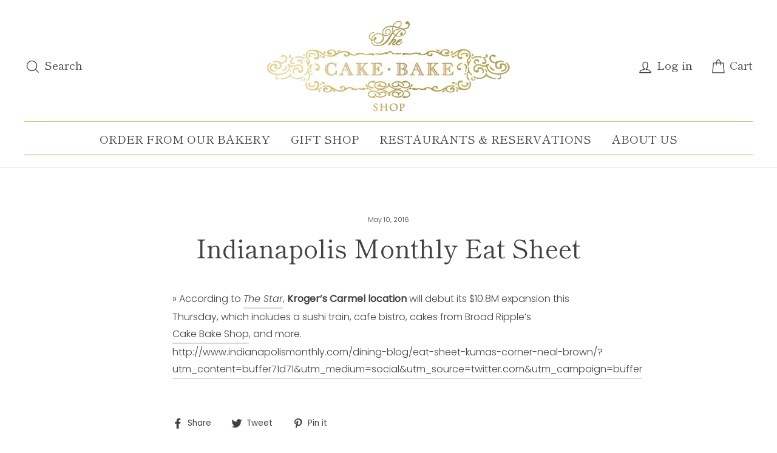

--- FILE ---
content_type: text/html; charset=utf-8
request_url: https://thecakebakeshop.com/blogs/news/indianapolis-monthly-eat-sheet
body_size: 29750
content:
<!doctype html>
<html class="no-js" lang="en">
<head>
  <meta charset="utf-8">
  <meta http-equiv="X-UA-Compatible" content="IE=edge,chrome=1">
  <meta name="viewport" content="width=device-width,initial-scale=1">
  <meta name="theme-color" content="#f6d7d8">
  <link rel="canonical" href="https://thecakebakeshop.com/blogs/news/indianapolis-monthly-eat-sheet">
  <meta name="format-detection" content="telephone=no">
  
    <meta name="robots" content="noindex">
  
<link rel="shortcut icon" href="//thecakebakeshop.com/cdn/shop/files/logo-icon-b_32x32.png?v=1614348277" type="image/png" />
  <title>Indianapolis Monthly Eat Sheet
&ndash; The Cake Bake Shop®
</title><meta name="description" content="» According to The Star, Kroger’s Carmel location will debut its $10.8M expansion this Thursday, which includes a sushi train, cafe bistro, cakes from Broad Ripple’s Cake Bake Shop, and more.   http://www.indianapolismonthly.com/dining-blog/eat-sheet-kumas-corner-neal-brown/?utm_content=buffer71d71&amp;amp;utm_medium=socia"><meta property="og:site_name" content="The Cake Bake Shop®">
  <meta property="og:url" content="https://thecakebakeshop.com/blogs/news/indianapolis-monthly-eat-sheet">
  <meta property="og:title" content="Indianapolis Monthly Eat Sheet">
  <meta property="og:type" content="article">
  <meta property="og:description" content="» According to The Star, Kroger’s Carmel location will debut its $10.8M expansion this Thursday, which includes a sushi train, cafe bistro, cakes from Broad Ripple’s Cake Bake Shop, and more.

 

http://www.indianapolismonthly.com/dining-blog/eat-sheet-kumas-corner-neal-brown/?utm_content=buffer71d71&amp;utm_medium=social&amp;utm_source=twitter.com&amp;utm_campaign=buffer

 "><meta property="og:image" content="http://thecakebakeshop.com/cdn/shop/articles/im.cover_.june_1200x630.jpg?v=1570736206">
  <meta property="og:image:secure_url" content="https://thecakebakeshop.com/cdn/shop/articles/im.cover_.june_1200x630.jpg?v=1570736206">
  <meta name="twitter:site" content="@thecakebakeshop">
  <meta name="twitter:card" content="summary_large_image">
  <meta name="twitter:title" content="Indianapolis Monthly Eat Sheet">
  <meta name="twitter:description" content="» According to The Star, Kroger’s Carmel location will debut its $10.8M expansion this Thursday, which includes a sushi train, cafe bistro, cakes from Broad Ripple’s Cake Bake Shop, and more.

 

http://www.indianapolismonthly.com/dining-blog/eat-sheet-kumas-corner-neal-brown/?utm_content=buffer71d71&amp;utm_medium=social&amp;utm_source=twitter.com&amp;utm_campaign=buffer

 ">


  <style data-shopify>
  @font-face {
  font-family: "Shippori Mincho";
  font-weight: 400;
  font-style: normal;
  src: url("//thecakebakeshop.com/cdn/fonts/shippori_mincho/shipporimincho_n4.84f8b7ceff7f95df65cde9ab1ed190e83a4f5b7e.woff2") format("woff2"),
       url("//thecakebakeshop.com/cdn/fonts/shippori_mincho/shipporimincho_n4.2a4eff622a8c9fcdc3c2b98b39815a9acc98b084.woff") format("woff");
}

  @font-face {
  font-family: Poppins;
  font-weight: 300;
  font-style: normal;
  src: url("//thecakebakeshop.com/cdn/fonts/poppins/poppins_n3.05f58335c3209cce17da4f1f1ab324ebe2982441.woff2") format("woff2"),
       url("//thecakebakeshop.com/cdn/fonts/poppins/poppins_n3.6971368e1f131d2c8ff8e3a44a36b577fdda3ff5.woff") format("woff");
}


  @font-face {
  font-family: Poppins;
  font-weight: 400;
  font-style: normal;
  src: url("//thecakebakeshop.com/cdn/fonts/poppins/poppins_n4.0ba78fa5af9b0e1a374041b3ceaadf0a43b41362.woff2") format("woff2"),
       url("//thecakebakeshop.com/cdn/fonts/poppins/poppins_n4.214741a72ff2596839fc9760ee7a770386cf16ca.woff") format("woff");
}

  @font-face {
  font-family: Poppins;
  font-weight: 300;
  font-style: italic;
  src: url("//thecakebakeshop.com/cdn/fonts/poppins/poppins_i3.8536b4423050219f608e17f134fe9ea3b01ed890.woff2") format("woff2"),
       url("//thecakebakeshop.com/cdn/fonts/poppins/poppins_i3.0f4433ada196bcabf726ed78f8e37e0995762f7f.woff") format("woff");
}

  @font-face {
  font-family: Poppins;
  font-weight: 400;
  font-style: italic;
  src: url("//thecakebakeshop.com/cdn/fonts/poppins/poppins_i4.846ad1e22474f856bd6b81ba4585a60799a9f5d2.woff2") format("woff2"),
       url("//thecakebakeshop.com/cdn/fonts/poppins/poppins_i4.56b43284e8b52fc64c1fd271f289a39e8477e9ec.woff") format("woff");
}

</style>

  <link href="//thecakebakeshop.com/cdn/shop/t/15/assets/theme.scss.css?v=88209602571665303901759237347" rel="stylesheet" type="text/css" media="all" />

  <style data-shopify>
    .collection-item__title {
      font-size: 24.0px;
    }

    @media screen and (min-width: 769px) {
      .collection-item__title {
        font-size: 30px;
      }
    }
  </style>

  <script>
    document.documentElement.className = document.documentElement.className.replace('no-js', 'js');

    window.theme = window.theme || {};
    theme.strings = {
      addToCart: "Add to cart",
      soldOut: "Sold Out",
      unavailable: "Unavailable",
      stockLabel: "[count] in stock",
      savePrice: "Save [saved_amount]",
      cartEmpty: "Your cart is currently empty.",
      cartTermsConfirmation: "Please select the check mark that you have read the preparation time notice."
    };
    theme.settings = {
      dynamicVariantsEnable: true,
      dynamicVariantType: "button",
      cartType: "page",
      currenciesEnabled: false,
      nativeMultiCurrency: 107 > 1 ? true : false,
      moneyFormat: "${{amount}}",
      saveType: "dollar",
      recentlyViewedEnabled: false,
      inventoryThreshold: 10,
      quickView: false,
      themeVersion: "2.2.0"
    };
  </script>

  <script>window.performance && window.performance.mark && window.performance.mark('shopify.content_for_header.start');</script><meta name="facebook-domain-verification" content="r2rkz0cw7j7go5xfiztgvsvn82nv1d">
<meta name="google-site-verification" content="ihLmR2meBg81L7of3q2jRxNRdoYnioJSaJj8N8gqYw4">
<meta id="shopify-digital-wallet" name="shopify-digital-wallet" content="/25516446/digital_wallets/dialog">
<meta name="shopify-checkout-api-token" content="3587e7a259b1dfc3b6df184957fd3933">
<meta id="in-context-paypal-metadata" data-shop-id="25516446" data-venmo-supported="false" data-environment="production" data-locale="en_US" data-paypal-v4="true" data-currency="USD">
<link rel="alternate" type="application/atom+xml" title="Feed" href="/blogs/news.atom" />
<script async="async" src="/checkouts/internal/preloads.js?locale=en-US"></script>
<link rel="preconnect" href="https://shop.app" crossorigin="anonymous">
<script async="async" src="https://shop.app/checkouts/internal/preloads.js?locale=en-US&shop_id=25516446" crossorigin="anonymous"></script>
<script id="apple-pay-shop-capabilities" type="application/json">{"shopId":25516446,"countryCode":"US","currencyCode":"USD","merchantCapabilities":["supports3DS"],"merchantId":"gid:\/\/shopify\/Shop\/25516446","merchantName":"The Cake Bake Shop®","requiredBillingContactFields":["postalAddress","email","phone"],"requiredShippingContactFields":["postalAddress","email","phone"],"shippingType":"shipping","supportedNetworks":["visa","masterCard","amex","discover","elo","jcb"],"total":{"type":"pending","label":"The Cake Bake Shop®","amount":"1.00"},"shopifyPaymentsEnabled":true,"supportsSubscriptions":true}</script>
<script id="shopify-features" type="application/json">{"accessToken":"3587e7a259b1dfc3b6df184957fd3933","betas":["rich-media-storefront-analytics"],"domain":"thecakebakeshop.com","predictiveSearch":true,"shopId":25516446,"locale":"en"}</script>
<script>var Shopify = Shopify || {};
Shopify.shop = "thecakebakeshop.myshopify.com";
Shopify.locale = "en";
Shopify.currency = {"active":"USD","rate":"1.0"};
Shopify.country = "US";
Shopify.theme = {"name":"Impulse\/main","id":168681275690,"schema_name":"Impulse","schema_version":"2.2.0","theme_store_id":null,"role":"main"};
Shopify.theme.handle = "null";
Shopify.theme.style = {"id":null,"handle":null};
Shopify.cdnHost = "thecakebakeshop.com/cdn";
Shopify.routes = Shopify.routes || {};
Shopify.routes.root = "/";</script>
<script type="module">!function(o){(o.Shopify=o.Shopify||{}).modules=!0}(window);</script>
<script>!function(o){function n(){var o=[];function n(){o.push(Array.prototype.slice.apply(arguments))}return n.q=o,n}var t=o.Shopify=o.Shopify||{};t.loadFeatures=n(),t.autoloadFeatures=n()}(window);</script>
<script>
  window.ShopifyPay = window.ShopifyPay || {};
  window.ShopifyPay.apiHost = "shop.app\/pay";
  window.ShopifyPay.redirectState = null;
</script>
<script id="shop-js-analytics" type="application/json">{"pageType":"article"}</script>
<script defer="defer" async type="module" src="//thecakebakeshop.com/cdn/shopifycloud/shop-js/modules/v2/client.init-shop-cart-sync_C5BV16lS.en.esm.js"></script>
<script defer="defer" async type="module" src="//thecakebakeshop.com/cdn/shopifycloud/shop-js/modules/v2/chunk.common_CygWptCX.esm.js"></script>
<script type="module">
  await import("//thecakebakeshop.com/cdn/shopifycloud/shop-js/modules/v2/client.init-shop-cart-sync_C5BV16lS.en.esm.js");
await import("//thecakebakeshop.com/cdn/shopifycloud/shop-js/modules/v2/chunk.common_CygWptCX.esm.js");

  window.Shopify.SignInWithShop?.initShopCartSync?.({"fedCMEnabled":true,"windoidEnabled":true});

</script>
<script>
  window.Shopify = window.Shopify || {};
  if (!window.Shopify.featureAssets) window.Shopify.featureAssets = {};
  window.Shopify.featureAssets['shop-js'] = {"shop-cart-sync":["modules/v2/client.shop-cart-sync_ZFArdW7E.en.esm.js","modules/v2/chunk.common_CygWptCX.esm.js"],"init-fed-cm":["modules/v2/client.init-fed-cm_CmiC4vf6.en.esm.js","modules/v2/chunk.common_CygWptCX.esm.js"],"shop-button":["modules/v2/client.shop-button_tlx5R9nI.en.esm.js","modules/v2/chunk.common_CygWptCX.esm.js"],"shop-cash-offers":["modules/v2/client.shop-cash-offers_DOA2yAJr.en.esm.js","modules/v2/chunk.common_CygWptCX.esm.js","modules/v2/chunk.modal_D71HUcav.esm.js"],"init-windoid":["modules/v2/client.init-windoid_sURxWdc1.en.esm.js","modules/v2/chunk.common_CygWptCX.esm.js"],"shop-toast-manager":["modules/v2/client.shop-toast-manager_ClPi3nE9.en.esm.js","modules/v2/chunk.common_CygWptCX.esm.js"],"init-shop-email-lookup-coordinator":["modules/v2/client.init-shop-email-lookup-coordinator_B8hsDcYM.en.esm.js","modules/v2/chunk.common_CygWptCX.esm.js"],"init-shop-cart-sync":["modules/v2/client.init-shop-cart-sync_C5BV16lS.en.esm.js","modules/v2/chunk.common_CygWptCX.esm.js"],"avatar":["modules/v2/client.avatar_BTnouDA3.en.esm.js"],"pay-button":["modules/v2/client.pay-button_FdsNuTd3.en.esm.js","modules/v2/chunk.common_CygWptCX.esm.js"],"init-customer-accounts":["modules/v2/client.init-customer-accounts_DxDtT_ad.en.esm.js","modules/v2/client.shop-login-button_C5VAVYt1.en.esm.js","modules/v2/chunk.common_CygWptCX.esm.js","modules/v2/chunk.modal_D71HUcav.esm.js"],"init-shop-for-new-customer-accounts":["modules/v2/client.init-shop-for-new-customer-accounts_ChsxoAhi.en.esm.js","modules/v2/client.shop-login-button_C5VAVYt1.en.esm.js","modules/v2/chunk.common_CygWptCX.esm.js","modules/v2/chunk.modal_D71HUcav.esm.js"],"shop-login-button":["modules/v2/client.shop-login-button_C5VAVYt1.en.esm.js","modules/v2/chunk.common_CygWptCX.esm.js","modules/v2/chunk.modal_D71HUcav.esm.js"],"init-customer-accounts-sign-up":["modules/v2/client.init-customer-accounts-sign-up_CPSyQ0Tj.en.esm.js","modules/v2/client.shop-login-button_C5VAVYt1.en.esm.js","modules/v2/chunk.common_CygWptCX.esm.js","modules/v2/chunk.modal_D71HUcav.esm.js"],"shop-follow-button":["modules/v2/client.shop-follow-button_Cva4Ekp9.en.esm.js","modules/v2/chunk.common_CygWptCX.esm.js","modules/v2/chunk.modal_D71HUcav.esm.js"],"checkout-modal":["modules/v2/client.checkout-modal_BPM8l0SH.en.esm.js","modules/v2/chunk.common_CygWptCX.esm.js","modules/v2/chunk.modal_D71HUcav.esm.js"],"lead-capture":["modules/v2/client.lead-capture_Bi8yE_yS.en.esm.js","modules/v2/chunk.common_CygWptCX.esm.js","modules/v2/chunk.modal_D71HUcav.esm.js"],"shop-login":["modules/v2/client.shop-login_D6lNrXab.en.esm.js","modules/v2/chunk.common_CygWptCX.esm.js","modules/v2/chunk.modal_D71HUcav.esm.js"],"payment-terms":["modules/v2/client.payment-terms_CZxnsJam.en.esm.js","modules/v2/chunk.common_CygWptCX.esm.js","modules/v2/chunk.modal_D71HUcav.esm.js"]};
</script>
<script>(function() {
  var isLoaded = false;
  function asyncLoad() {
    if (isLoaded) return;
    isLoaded = true;
    var urls = ["https:\/\/app.zapiet.com\/js\/storepickup.js?shop=thecakebakeshop.myshopify.com","https:\/\/shopify.covet.pics\/covet-pics-widget-inject.js?shop=thecakebakeshop.myshopify.com","https:\/\/outsellapp.com\/app\/bundleTYPage.js?shop=thecakebakeshop.myshopify.com","https:\/\/shy.elfsight.com\/p\/platform.js?shop=thecakebakeshop.myshopify.com","https:\/\/s1.staq-cdn.com\/grow\/api\/js\/25516446\/main.js?sId=25516446\u0026v=SE6K11Z14INXH7AMJ6TQDLXL\u0026shop=thecakebakeshop.myshopify.com"];
    for (var i = 0; i < urls.length; i++) {
      var s = document.createElement('script');
      s.type = 'text/javascript';
      s.async = true;
      s.src = urls[i];
      var x = document.getElementsByTagName('script')[0];
      x.parentNode.insertBefore(s, x);
    }
  };
  if(window.attachEvent) {
    window.attachEvent('onload', asyncLoad);
  } else {
    window.addEventListener('load', asyncLoad, false);
  }
})();</script>
<script id="__st">var __st={"a":25516446,"offset":-18000,"reqid":"bf82bae6-e963-4146-a5a3-006dd0878e3a-1768644452","pageurl":"thecakebakeshop.com\/blogs\/news\/indianapolis-monthly-eat-sheet","s":"articles-36769792042","u":"bb4589b85642","p":"article","rtyp":"article","rid":36769792042};</script>
<script>window.ShopifyPaypalV4VisibilityTracking = true;</script>
<script id="captcha-bootstrap">!function(){'use strict';const t='contact',e='account',n='new_comment',o=[[t,t],['blogs',n],['comments',n],[t,'customer']],c=[[e,'customer_login'],[e,'guest_login'],[e,'recover_customer_password'],[e,'create_customer']],r=t=>t.map((([t,e])=>`form[action*='/${t}']:not([data-nocaptcha='true']) input[name='form_type'][value='${e}']`)).join(','),a=t=>()=>t?[...document.querySelectorAll(t)].map((t=>t.form)):[];function s(){const t=[...o],e=r(t);return a(e)}const i='password',u='form_key',d=['recaptcha-v3-token','g-recaptcha-response','h-captcha-response',i],f=()=>{try{return window.sessionStorage}catch{return}},m='__shopify_v',_=t=>t.elements[u];function p(t,e,n=!1){try{const o=window.sessionStorage,c=JSON.parse(o.getItem(e)),{data:r}=function(t){const{data:e,action:n}=t;return t[m]||n?{data:e,action:n}:{data:t,action:n}}(c);for(const[e,n]of Object.entries(r))t.elements[e]&&(t.elements[e].value=n);n&&o.removeItem(e)}catch(o){console.error('form repopulation failed',{error:o})}}const l='form_type',E='cptcha';function T(t){t.dataset[E]=!0}const w=window,h=w.document,L='Shopify',v='ce_forms',y='captcha';let A=!1;((t,e)=>{const n=(g='f06e6c50-85a8-45c8-87d0-21a2b65856fe',I='https://cdn.shopify.com/shopifycloud/storefront-forms-hcaptcha/ce_storefront_forms_captcha_hcaptcha.v1.5.2.iife.js',D={infoText:'Protected by hCaptcha',privacyText:'Privacy',termsText:'Terms'},(t,e,n)=>{const o=w[L][v],c=o.bindForm;if(c)return c(t,g,e,D).then(n);var r;o.q.push([[t,g,e,D],n]),r=I,A||(h.body.append(Object.assign(h.createElement('script'),{id:'captcha-provider',async:!0,src:r})),A=!0)});var g,I,D;w[L]=w[L]||{},w[L][v]=w[L][v]||{},w[L][v].q=[],w[L][y]=w[L][y]||{},w[L][y].protect=function(t,e){n(t,void 0,e),T(t)},Object.freeze(w[L][y]),function(t,e,n,w,h,L){const[v,y,A,g]=function(t,e,n){const i=e?o:[],u=t?c:[],d=[...i,...u],f=r(d),m=r(i),_=r(d.filter((([t,e])=>n.includes(e))));return[a(f),a(m),a(_),s()]}(w,h,L),I=t=>{const e=t.target;return e instanceof HTMLFormElement?e:e&&e.form},D=t=>v().includes(t);t.addEventListener('submit',(t=>{const e=I(t);if(!e)return;const n=D(e)&&!e.dataset.hcaptchaBound&&!e.dataset.recaptchaBound,o=_(e),c=g().includes(e)&&(!o||!o.value);(n||c)&&t.preventDefault(),c&&!n&&(function(t){try{if(!f())return;!function(t){const e=f();if(!e)return;const n=_(t);if(!n)return;const o=n.value;o&&e.removeItem(o)}(t);const e=Array.from(Array(32),(()=>Math.random().toString(36)[2])).join('');!function(t,e){_(t)||t.append(Object.assign(document.createElement('input'),{type:'hidden',name:u})),t.elements[u].value=e}(t,e),function(t,e){const n=f();if(!n)return;const o=[...t.querySelectorAll(`input[type='${i}']`)].map((({name:t})=>t)),c=[...d,...o],r={};for(const[a,s]of new FormData(t).entries())c.includes(a)||(r[a]=s);n.setItem(e,JSON.stringify({[m]:1,action:t.action,data:r}))}(t,e)}catch(e){console.error('failed to persist form',e)}}(e),e.submit())}));const S=(t,e)=>{t&&!t.dataset[E]&&(n(t,e.some((e=>e===t))),T(t))};for(const o of['focusin','change'])t.addEventListener(o,(t=>{const e=I(t);D(e)&&S(e,y())}));const B=e.get('form_key'),M=e.get(l),P=B&&M;t.addEventListener('DOMContentLoaded',(()=>{const t=y();if(P)for(const e of t)e.elements[l].value===M&&p(e,B);[...new Set([...A(),...v().filter((t=>'true'===t.dataset.shopifyCaptcha))])].forEach((e=>S(e,t)))}))}(h,new URLSearchParams(w.location.search),n,t,e,['guest_login'])})(!0,!0)}();</script>
<script integrity="sha256-4kQ18oKyAcykRKYeNunJcIwy7WH5gtpwJnB7kiuLZ1E=" data-source-attribution="shopify.loadfeatures" defer="defer" src="//thecakebakeshop.com/cdn/shopifycloud/storefront/assets/storefront/load_feature-a0a9edcb.js" crossorigin="anonymous"></script>
<script crossorigin="anonymous" defer="defer" src="//thecakebakeshop.com/cdn/shopifycloud/storefront/assets/shopify_pay/storefront-65b4c6d7.js?v=20250812"></script>
<script data-source-attribution="shopify.dynamic_checkout.dynamic.init">var Shopify=Shopify||{};Shopify.PaymentButton=Shopify.PaymentButton||{isStorefrontPortableWallets:!0,init:function(){window.Shopify.PaymentButton.init=function(){};var t=document.createElement("script");t.src="https://thecakebakeshop.com/cdn/shopifycloud/portable-wallets/latest/portable-wallets.en.js",t.type="module",document.head.appendChild(t)}};
</script>
<script data-source-attribution="shopify.dynamic_checkout.buyer_consent">
  function portableWalletsHideBuyerConsent(e){var t=document.getElementById("shopify-buyer-consent"),n=document.getElementById("shopify-subscription-policy-button");t&&n&&(t.classList.add("hidden"),t.setAttribute("aria-hidden","true"),n.removeEventListener("click",e))}function portableWalletsShowBuyerConsent(e){var t=document.getElementById("shopify-buyer-consent"),n=document.getElementById("shopify-subscription-policy-button");t&&n&&(t.classList.remove("hidden"),t.removeAttribute("aria-hidden"),n.addEventListener("click",e))}window.Shopify?.PaymentButton&&(window.Shopify.PaymentButton.hideBuyerConsent=portableWalletsHideBuyerConsent,window.Shopify.PaymentButton.showBuyerConsent=portableWalletsShowBuyerConsent);
</script>
<script data-source-attribution="shopify.dynamic_checkout.cart.bootstrap">document.addEventListener("DOMContentLoaded",(function(){function t(){return document.querySelector("shopify-accelerated-checkout-cart, shopify-accelerated-checkout")}if(t())Shopify.PaymentButton.init();else{new MutationObserver((function(e,n){t()&&(Shopify.PaymentButton.init(),n.disconnect())})).observe(document.body,{childList:!0,subtree:!0})}}));
</script>
<link id="shopify-accelerated-checkout-styles" rel="stylesheet" media="screen" href="https://thecakebakeshop.com/cdn/shopifycloud/portable-wallets/latest/accelerated-checkout-backwards-compat.css" crossorigin="anonymous">
<style id="shopify-accelerated-checkout-cart">
        #shopify-buyer-consent {
  margin-top: 1em;
  display: inline-block;
  width: 100%;
}

#shopify-buyer-consent.hidden {
  display: none;
}

#shopify-subscription-policy-button {
  background: none;
  border: none;
  padding: 0;
  text-decoration: underline;
  font-size: inherit;
  cursor: pointer;
}

#shopify-subscription-policy-button::before {
  box-shadow: none;
}

      </style>

<script>window.performance && window.performance.mark && window.performance.mark('shopify.content_for_header.end');</script>

<script>
    window.BOLD = window.BOLD || {};
        window.BOLD.options = window.BOLD.options || {};
        window.BOLD.options.settings = window.BOLD.options.settings || {};
        window.BOLD.options.settings.v1_variant_mode = window.BOLD.options.settings.v1_variant_mode || true;
        window.BOLD.options.settings.hybrid_fix_auto_insert_inputs =
        window.BOLD.options.settings.hybrid_fix_auto_insert_inputs || true;
</script>



<script>window.BOLD = window.BOLD || {};
    window.BOLD.common = window.BOLD.common || {};
    window.BOLD.common.Shopify = window.BOLD.common.Shopify || {};
    window.BOLD.common.Shopify.shop = {
      domain: 'thecakebakeshop.com',
      permanent_domain: 'thecakebakeshop.myshopify.com',
      url: 'https://thecakebakeshop.com',
      secure_url: 'https://thecakebakeshop.com',
      money_format: "${{amount}}",
      currency: "USD"
    };
    window.BOLD.common.Shopify.customer = {
      id: null,
      tags: null,
    };
    window.BOLD.common.Shopify.cart = {"note":null,"attributes":{},"original_total_price":0,"total_price":0,"total_discount":0,"total_weight":0.0,"item_count":0,"items":[],"requires_shipping":false,"currency":"USD","items_subtotal_price":0,"cart_level_discount_applications":[],"checkout_charge_amount":0};
    window.BOLD.common.template = 'article';window.BOLD.common.Shopify.formatMoney = function(money, format) {
        function n(t, e) {
            return "undefined" == typeof t ? e : t
        }
        function r(t, e, r, i) {
            if (e = n(e, 2),
                r = n(r, ","),
                i = n(i, "."),
            isNaN(t) || null == t)
                return 0;
            t = (t / 100).toFixed(e);
            var o = t.split(".")
                , a = o[0].replace(/(\d)(?=(\d\d\d)+(?!\d))/g, "$1" + r)
                , s = o[1] ? i + o[1] : "";
            return a + s
        }
        "string" == typeof money && (money = money.replace(".", ""));
        var i = ""
            , o = /\{\{\s*(\w+)\s*\}\}/
            , a = format || window.BOLD.common.Shopify.shop.money_format || window.Shopify.money_format || "$ {{ amount }}";
        switch (a.match(o)[1]) {
            case "amount":
                i = r(money, 2, ",", ".");
                break;
            case "amount_no_decimals":
                i = r(money, 0, ",", ".");
                break;
            case "amount_with_comma_separator":
                i = r(money, 2, ".", ",");
                break;
            case "amount_no_decimals_with_comma_separator":
                i = r(money, 0, ".", ",");
                break;
            case "amount_with_space_separator":
                i = r(money, 2, " ", ",");
                break;
            case "amount_no_decimals_with_space_separator":
                i = r(money, 0, " ", ",");
                break;
            case "amount_with_apostrophe_separator":
                i = r(money, 2, "'", ".");
                break;
        }
        return a.replace(o, i);
    };
    window.BOLD.common.Shopify.saveProduct = function (handle, product) {
      if (typeof handle === 'string' && typeof window.BOLD.common.Shopify.products[handle] === 'undefined') {
        if (typeof product === 'number') {
          window.BOLD.common.Shopify.handles[product] = handle;
          product = { id: product };
        }
        window.BOLD.common.Shopify.products[handle] = product;
      }
    };
    window.BOLD.common.Shopify.saveVariant = function (variant_id, variant) {
      if (typeof variant_id === 'number' && typeof window.BOLD.common.Shopify.variants[variant_id] === 'undefined') {
        window.BOLD.common.Shopify.variants[variant_id] = variant;
      }
    };window.BOLD.common.Shopify.products = window.BOLD.common.Shopify.products || {};
    window.BOLD.common.Shopify.variants = window.BOLD.common.Shopify.variants || {};
    window.BOLD.common.Shopify.handles = window.BOLD.common.Shopify.handles || {};window.BOLD.common.Shopify.saveProduct(null, null);window.BOLD.apps_installed = {"Product Options":2} || {};window.BOLD.common.Shopify.metafields = window.BOLD.common.Shopify.metafields || {};window.BOLD.common.Shopify.metafields["bold_rp"] = {};window.BOLD.common.Shopify.metafields["bold_csp_defaults"] = {};window.BOLD.common.cacheParams = window.BOLD.common.cacheParams || {};
</script>

<link href="//thecakebakeshop.com/cdn/shop/t/15/assets/bold-options.css?v=13549862447862908241718122667" rel="stylesheet" type="text/css" media="all" />
<script defer src="https://options.shopapps.site/js/options.js"></script>
<script>
    window.BOLD.common.cacheParams.options = 1768401533;
</script><script src="//thecakebakeshop.com/cdn/shop/t/15/assets/vendor-scripts-v2.js" defer="defer"></script>

  

  <script src="//thecakebakeshop.com/cdn/shop/t/15/assets/theme.js?v=60895625565925988101718122681" defer="defer"></script><!-- Zapiet | Store Pickup + Delivery -->

<!-- Zapiet | Store Pickup + Delivery -->
<link rel="stylesheet" href="//thecakebakeshop.com/cdn/shop/t/15/assets/sca-pp.css?v=178374312540912810101718122667">
 <script>
  
  SCAPPShop = {};
    
  </script>
<script src="//thecakebakeshop.com/cdn/shop/t/15/assets/sca-pp-initial.js?v=44055980046105472121718122666" type="text/javascript"></script>
   
<!-- BEGIN app block: shopify://apps/product-blocker-ageo/blocks/app-embed/cebd97aa-ffad-40fc-90fb-b9ee6a39f8b6 --><script>
    window.ZAPB_COLLECTS = {
        
        
    };
</script><script src="https://geoip-product-blocker.zend-apps.com/script/2712/blocker13196642.js" async></script><!-- END app block --><!-- BEGIN app block: shopify://apps/sc-product-options/blocks/app-embed/873c9b74-306d-4f83-b58b-a2f5043d2187 --><!-- BEGIN app snippet: bold-options-hybrid -->
<script>
    window.BOLD = window.BOLD || {};
        window.BOLD.options = window.BOLD.options || {};
        window.BOLD.options.settings = window.BOLD.options.settings || {};
        window.BOLD.options.settings.v1_variant_mode = window.BOLD.options.settings.v1_variant_mode || true;
        window.BOLD.options.settings.hybrid_fix_auto_insert_inputs =
        window.BOLD.options.settings.hybrid_fix_auto_insert_inputs || true;
</script>
<!-- END app snippet --><!-- BEGIN app snippet: bold-common --><script>window.BOLD = window.BOLD || {};
    window.BOLD.common = window.BOLD.common || {};
    window.BOLD.common.Shopify = window.BOLD.common.Shopify || {};
    window.BOLD.common.Shopify.shop = {
      domain: 'thecakebakeshop.com',
      permanent_domain: 'thecakebakeshop.myshopify.com',
      url: 'https://thecakebakeshop.com',
      secure_url: 'https://thecakebakeshop.com',money_format: "${{amount}}",currency: "USD"
    };
    window.BOLD.common.Shopify.customer = {
      id: null,
      tags: null,
    };
    window.BOLD.common.Shopify.cart = {"note":null,"attributes":{},"original_total_price":0,"total_price":0,"total_discount":0,"total_weight":0.0,"item_count":0,"items":[],"requires_shipping":false,"currency":"USD","items_subtotal_price":0,"cart_level_discount_applications":[],"checkout_charge_amount":0};
    window.BOLD.common.template = 'article';window.BOLD.common.Shopify.formatMoney = function(money, format) {
        function n(t, e) {
            return "undefined" == typeof t ? e : t
        }
        function r(t, e, r, i) {
            if (e = n(e, 2),
                r = n(r, ","),
                i = n(i, "."),
            isNaN(t) || null == t)
                return 0;
            t = (t / 100).toFixed(e);
            var o = t.split(".")
                , a = o[0].replace(/(\d)(?=(\d\d\d)+(?!\d))/g, "$1" + r)
                , s = o[1] ? i + o[1] : "";
            return a + s
        }
        "string" == typeof money && (money = money.replace(".", ""));
        var i = ""
            , o = /\{\{\s*(\w+)\s*\}\}/
            , a = format || window.BOLD.common.Shopify.shop.money_format || window.Shopify.money_format || "$ {{ amount }}";
        switch (a.match(o)[1]) {
            case "amount":
                i = r(money, 2, ",", ".");
                break;
            case "amount_no_decimals":
                i = r(money, 0, ",", ".");
                break;
            case "amount_with_comma_separator":
                i = r(money, 2, ".", ",");
                break;
            case "amount_no_decimals_with_comma_separator":
                i = r(money, 0, ".", ",");
                break;
            case "amount_with_space_separator":
                i = r(money, 2, " ", ",");
                break;
            case "amount_no_decimals_with_space_separator":
                i = r(money, 0, " ", ",");
                break;
            case "amount_with_apostrophe_separator":
                i = r(money, 2, "'", ".");
                break;
        }
        return a.replace(o, i);
    };
    window.BOLD.common.Shopify.saveProduct = function (handle, product) {
      if (typeof handle === 'string' && typeof window.BOLD.common.Shopify.products[handle] === 'undefined') {
        if (typeof product === 'number') {
          window.BOLD.common.Shopify.handles[product] = handle;
          product = { id: product };
        }
        window.BOLD.common.Shopify.products[handle] = product;
      }
    };
    window.BOLD.common.Shopify.saveVariant = function (variant_id, variant) {
      if (typeof variant_id === 'number' && typeof window.BOLD.common.Shopify.variants[variant_id] === 'undefined') {
        window.BOLD.common.Shopify.variants[variant_id] = variant;
      }
    };window.BOLD.common.Shopify.products = window.BOLD.common.Shopify.products || {};
    window.BOLD.common.Shopify.variants = window.BOLD.common.Shopify.variants || {};
    window.BOLD.common.Shopify.handles = window.BOLD.common.Shopify.handles || {};window.BOLD.common.Shopify.saveProduct(null, null);window.BOLD.apps_installed = {"Product Options":2} || {};window.BOLD.common.Shopify.metafields = window.BOLD.common.Shopify.metafields || {};window.BOLD.common.Shopify.metafields["bold_rp"] = {};window.BOLD.common.Shopify.metafields["bold_csp_defaults"] = {};window.BOLD.common.Shopify.metafields["sc_product_options"] = {"options_cache":1768401534};window.BOLD.common.cacheParams = window.BOLD.common.cacheParams || {};window.BOLD.common.cacheParams.options = 1768401534;
</script>




<!-- END app snippet -->
<!-- END app block --><!-- BEGIN app block: shopify://apps/zapiet-pickup-delivery/blocks/app-embed/5599aff0-8af1-473a-a372-ecd72a32b4d5 -->









    <style>#storePickupApp {
}</style>




<script type="text/javascript">
    var zapietTranslations = {};

    window.ZapietMethods = {"pickup":{"active":true,"enabled":true,"name":"Pickup","sort":0,"status":{"condition":"price","operator":"morethan","value":0,"enabled":true,"product_conditions":{"enabled":true,"value":"Shipping Only","enable":false,"property":"tags","hide_button":true}},"button":{"type":"default","default":null,"hover":"","active":null}},"delivery":{"active":false,"enabled":true,"name":"Delivery","sort":1,"status":{"condition":"price","operator":"morethan","value":0,"enabled":true,"product_conditions":{"enabled":true,"value":"Pickup Only,Shipping Only","enable":false,"property":"tags","hide_button":true}},"button":{"type":"default","default":null,"hover":"","active":null}},"shipping":{"active":false,"enabled":true,"name":"Shipping","sort":2,"status":{"condition":"price","operator":"morethan","value":0,"enabled":true,"product_conditions":{"enabled":true,"value":"Delivery Only,Pickup Only,Local Only,Pick up and Delivery Only,Pickup and Delivery Only","enable":false,"property":"tags","hide_button":true}},"button":{"type":"default","default":null,"hover":"","active":null}}}
    window.ZapietEvent = {
        listen: function(eventKey, callback) {
            if (!this.listeners) {
                this.listeners = [];
            }
            this.listeners.push({
                eventKey: eventKey,
                callback: callback
            });
        },
    };

    

    
        
        var language_settings = {"enable_app":true,"enable_geo_search_for_pickups":false,"pickup_region_filter_enabled":false,"pickup_region_filter_field":null,"currency":"USD","weight_format":"lb","pickup.enable_map":false,"delivery_validation_method":"exact_postcode_matching","base_country_name":"United States","base_country_code":"US","method_display_style":"default","default_method_display_style":"classic","date_format":"l, F j, Y","time_format":"h:i A","week_day_start":"Sun","pickup_address_format":"<span class=\"name\"><strong>{{company_name}}</strong></span><span class=\"address\">{{address_line_1}}<br />{{city}}, {{postal_code}}</span><span class=\"distance\">{{distance}}</span>{{more_information}}","rates_enabled":true,"payment_customization_enabled":false,"distance_format":"mi","enable_delivery_address_autocompletion":false,"enable_delivery_current_location":false,"enable_pickup_address_autocompletion":true,"pickup_date_picker_enabled":true,"pickup_time_picker_enabled":true,"delivery_note_enabled":false,"delivery_note_required":false,"delivery_date_picker_enabled":true,"delivery_time_picker_enabled":true,"shipping.date_picker_enabled":true,"delivery_validate_cart":false,"pickup_validate_cart":false,"gmak":"QUl6YVN5QnRDbDhVUTBuS1JhdzhhLWRvcU9QWG9WcGZmb2JETFRn","enable_checkout_locale":true,"enable_checkout_url":true,"disable_widget_for_digital_items":true,"disable_widget_for_product_handles":"","colors":{"widget_active_background_color":null,"widget_active_border_color":null,"widget_active_icon_color":null,"widget_active_text_color":null,"widget_inactive_background_color":null,"widget_inactive_border_color":null,"widget_inactive_icon_color":null,"widget_inactive_text_color":null},"delivery_validator":{"enabled":false,"show_on_page_load":true,"sticky":true},"checkout":{"delivery":{"discount_code":null,"prepopulate_shipping_address":true,"preselect_first_available_time":true},"pickup":{"discount_code":null,"prepopulate_shipping_address":true,"customer_phone_required":false,"preselect_first_location":true,"preselect_first_available_time":true},"shipping":{"discount_code":null}},"day_name_attribute_enabled":false,"methods":{"pickup":{"active":true,"enabled":true,"name":"Pickup","sort":0,"status":{"condition":"price","operator":"morethan","value":0,"enabled":true,"product_conditions":{"enabled":true,"value":"Shipping Only","enable":false,"property":"tags","hide_button":true}},"button":{"type":"default","default":null,"hover":"","active":null}},"delivery":{"active":false,"enabled":true,"name":"Delivery","sort":1,"status":{"condition":"price","operator":"morethan","value":0,"enabled":true,"product_conditions":{"enabled":true,"value":"Pickup Only,Shipping Only","enable":false,"property":"tags","hide_button":true}},"button":{"type":"default","default":null,"hover":"","active":null}},"shipping":{"active":false,"enabled":true,"name":"Shipping","sort":2,"status":{"condition":"price","operator":"morethan","value":0,"enabled":true,"product_conditions":{"enabled":true,"value":"Delivery Only,Pickup Only,Local Only,Pick up and Delivery Only,Pickup and Delivery Only","enable":false,"property":"tags","hide_button":true}},"button":{"type":"default","default":null,"hover":"","active":null}}},"translations":{"methods":{"shipping":"Shipping","pickup":"Pickups","delivery":"Delivery"},"calendar":{"january":"January","february":"February","march":"March","april":"April","may":"May","june":"June","july":"July","august":"August","september":"September","october":"October","november":"November","december":"December","sunday":"Sun","monday":"Mon","tuesday":"Tue","wednesday":"Wed","thursday":"Thu","friday":"Fri","saturday":"Sat","today":"","close":"","labelMonthNext":"Next month","labelMonthPrev":"Previous month","labelMonthSelect":"Select a month","labelYearSelect":"Select a year","and":"and","between":"between"},"pickup":{"checkout_button":"Checkout","location_label":"Choose a location.","could_not_find_location":"Sorry, we could not find your location.","datepicker_label":"Choose a date and time.","datepicker_placeholder":"Choose a date and time.","date_time_output":"{{DATE}} at {{TIME}}","location_placeholder":"Enter your postal code ...","filter_by_region_placeholder":"Filter by state/province","heading":"Store Pickup","note":"<strong>Please Note:</strong>\n<p>\nAll of our desserts are delivered chilled to ensure freshness. For the best taste and texture, we recommend serving them at <strong>room temperature</strong>. To allow adequate time for the desserts to come to room temperature, please select a pick up time that is at least <strong>3 hours before</strong> your intended serving time.</p>","max_order_total":"Maximum order value for pickup is $0.00","max_order_weight":"Maximum order weight for pickup is {{ weight }}","min_order_total":"Minimum order value for pickup is $0.00","min_order_weight":"Minimum order weight for pickup is {{ weight }}","more_information":"More information","no_date_time_selected":"Please select a date & time.","no_locations_found":"Sorry, pickup is not available for your selected items.","no_locations_region":"Sorry, pickup is not available in your region.","cart_eligibility_error":"Sorry, pickup is not available for your selected items.","method_not_available":"Not available","opening_hours":"Pick Up Hours","locations_found":"Please select a pickup location:","preselect_first_available_time":"Select a time","dates_not_available":"Sorry, your selected items are not currently available for pickup.","location_error":"Please select a pickup location.","checkout_error":"Please select a date and time for pickup."},"delivery":{"checkout_button":"Checkout","could_not_find_location":"Sorry, we could not find your location.","datepicker_label":"Choose a date and time.","datepicker_placeholder":"Choose a date and time.","date_time_output":"{{DATE}} between {{SLOT_START_TIME}} and {{SLOT_END_TIME}}","delivery_note_label":"Please enter delivery instructions (optional)","delivery_validator_button_label":"Go","delivery_validator_eligible_button_label":"Continue shopping","delivery_validator_eligible_button_link":"#","delivery_validator_eligible_content":"To start shopping just click the button below","delivery_validator_eligible_heading":"Great, we deliver to your area!","delivery_validator_error_button_label":"Continue shopping","delivery_validator_error_button_link":"#","delivery_validator_error_content":"Sorry, it looks like we have encountered an unexpected error. Please try again.","delivery_validator_error_heading":"An error occured","delivery_validator_not_eligible_button_label":"Continue shopping","delivery_validator_not_eligible_button_link":"#","delivery_validator_not_eligible_content":"You are more then welcome to continue browsing our store","delivery_validator_not_eligible_heading":"Sorry, we do not deliver to your area","delivery_validator_placeholder":"Enter your postal code ...","delivery_validator_prelude":"Do we deliver?","available":"Great! You are eligible for delivery.","heading":"Local Delivery","note":"<strong>Please Note:</strong>\n<p>\nAll of our desserts are delivered chilled to ensure freshness. For the best taste and texture, we recommend serving them at <strong>room temperature</strong>. To allow adequate time for the desserts to come to room temperature, please select a delivery time that is at least <strong>3 hours before</strong> your intended serving time.\n</p>\n<p>Enter your postal code to check if you are eligible for local delivery:</p>","max_order_total":"Maximum order value for delivery is $0.00","max_order_weight":"Maximum order weight for delivery is {{ weight }}","min_order_total":"Minimum order value for delivery is $0.00","min_order_weight":"Minimum order weight for delivery is {{ weight }}","delivery_note_error":"Please enter delivery instructions","no_date_time_selected":"Please select a date & time for delivery.","cart_eligibility_error":"Sorry, delivery is not available for your selected items.","method_not_available":"Not available","delivery_note_label_required":"Please enter delivery instructions (required)","location_placeholder":"Enter your postal code ...","preselect_first_available_time":"Select a time","not_available":"Sorry, delivery is not available in your area.","dates_not_available":"Sorry, your selected items are not currently available for delivery.","checkout_error":"Please enter a valid zipcode and select your preferred date and time for delivery."},"shipping":{"checkout_button":"Checkout","datepicker_placeholder":"Choose a date.","heading":"Shipping","note":"<p>If your order contains items from our bakery, they require a 1-2 day shipping method and 4-6 hours to thaw.<br /> <strong>Please choose a SHIP OUT <strong>date <strong>2-3 days prior </strong>to your desired arrival date.</strong></strong></p><p>During the winter, we recommend you choose an earlier shipping date due to possible weather-related shipping delays.</p>","max_order_total":"Maximum order value for shipping is $0.00","max_order_weight":"Maximum order weight for shipping is {{ weight }}","min_order_total":"Minimum order value for shipping is $0.00","min_order_weight":"Minimum order weight for shipping is {{ weight }}","cart_eligibility_error":"Sorry, shipping is not available for your selected items.","method_not_available":"Not available","checkout_error":"Please choose a date for shipping."},"widget":{"zapiet_id_error":"There was a problem adding the Zapiet ID to your cart","attributes_error":"There was a problem adding the attributes to your cart","no_delivery_options_available":"No delivery options are available for your products","no_checkout_method_error":"Please select a delivery option","daily_limits_modal_title":"Some items in your cart are unavailable for the selected date.","daily_limits_modal_description":"Select a different date or adjust your cart.","daily_limits_modal_close_button":"Review products","daily_limits_modal_change_date_button":"Change date","daily_limits_modal_out_of_stock_label":"Out of stock","daily_limits_modal_only_left_label":"Only {{ quantity }} left","sms_consent":"I would like to receive SMS notifications about my order updates."},"order_status":{"pickup_details_heading":"Pickup details","pickup_details_text":"Your order will be ready for collection at our {{ Pickup-Location-Company }} location{% if Pickup-Date %} on {{ Pickup-Date | date: \"%A, %d %B\" }}{% if Pickup-Time %} at {{ Pickup-Time }}{% endif %}{% endif %}","delivery_details_heading":"Delivery details","delivery_details_text":"Your order will be delivered locally by our team{% if Delivery-Date %} on the {{ Delivery-Date | date: \"%A, %d %B\" }}{% if Delivery-Time %} between {{ Delivery-Time }}{% endif %}{% endif %}","shipping_details_heading":"Shipping details","shipping_details_text":"Your order will arrive soon{% if Shipping-Date %} on the {{ Shipping-Date | date: \"%A, %d %B\" }}{% endif %}"},"product_widget":{"title":"Delivery and pickup options:","pickup_at":"Pickup at {{ location }}","ready_for_collection":"Ready for collection from","on":"on","view_all_stores":"View all stores","pickup_not_available_item":"Pickup not available for this item","delivery_not_available_location":"Delivery not available for {{ postal_code }}","delivered_by":"Delivered by {{ date }}","delivered_today":"Delivered today","change":"Change","tomorrow":"tomorrow","today":"today","delivery_to":"Delivery to {{ postal_code }}","showing_options_for":"Showing options for {{ postal_code }}","modal_heading":"Select a store for pickup","modal_subheading":"Showing stores near {{ postal_code }}","show_opening_hours":"Show opening hours","hide_opening_hours":"Hide opening hours","closed":"Closed","input_placeholder":"Enter your postal code","input_button":"Check","input_error":"Add a postal code to check available delivery and pickup options.","pickup_available":"Pickup available","not_available":"Not available","select":"Select","selected":"Selected","find_a_store":"Find a store"},"shipping_language_code":"en","delivery_language_code":"en-AU","pickup_language_code":"en-CA"},"default_language":"en","region":"us-2","api_region":"api-us","enable_zapiet_id_all_items":false,"widget_restore_state_on_load":false,"draft_orders_enabled":false,"preselect_checkout_method":true,"widget_show_could_not_locate_div_error":true,"checkout_extension_enabled":false,"show_pickup_consent_checkbox":false,"show_delivery_consent_checkbox":false,"subscription_paused":false,"pickup_note_enabled":false,"pickup_note_required":false,"shipping_note_enabled":false,"shipping_note_required":false,"asset_url":"https://d1nsc3vx6l3v3t.cloudfront.net/c1a9befb-d4f0-4a1b-b87a-a08eaf5711c8/"};
        zapietTranslations["en"] = language_settings.translations;
    

    function initializeZapietApp() {
        var products = [];

        

        window.ZapietCachedSettings = {
            cached_config: {"enable_app":true,"enable_geo_search_for_pickups":false,"pickup_region_filter_enabled":false,"pickup_region_filter_field":null,"currency":"USD","weight_format":"lb","pickup.enable_map":false,"delivery_validation_method":"exact_postcode_matching","base_country_name":"United States","base_country_code":"US","method_display_style":"default","default_method_display_style":"classic","date_format":"l, F j, Y","time_format":"h:i A","week_day_start":"Sun","pickup_address_format":"<span class=\"name\"><strong>{{company_name}}</strong></span><span class=\"address\">{{address_line_1}}<br />{{city}}, {{postal_code}}</span><span class=\"distance\">{{distance}}</span>{{more_information}}","rates_enabled":true,"payment_customization_enabled":false,"distance_format":"mi","enable_delivery_address_autocompletion":false,"enable_delivery_current_location":false,"enable_pickup_address_autocompletion":true,"pickup_date_picker_enabled":true,"pickup_time_picker_enabled":true,"delivery_note_enabled":false,"delivery_note_required":false,"delivery_date_picker_enabled":true,"delivery_time_picker_enabled":true,"shipping.date_picker_enabled":true,"delivery_validate_cart":false,"pickup_validate_cart":false,"gmak":"QUl6YVN5QnRDbDhVUTBuS1JhdzhhLWRvcU9QWG9WcGZmb2JETFRn","enable_checkout_locale":true,"enable_checkout_url":true,"disable_widget_for_digital_items":true,"disable_widget_for_product_handles":"","colors":{"widget_active_background_color":null,"widget_active_border_color":null,"widget_active_icon_color":null,"widget_active_text_color":null,"widget_inactive_background_color":null,"widget_inactive_border_color":null,"widget_inactive_icon_color":null,"widget_inactive_text_color":null},"delivery_validator":{"enabled":false,"show_on_page_load":true,"sticky":true},"checkout":{"delivery":{"discount_code":null,"prepopulate_shipping_address":true,"preselect_first_available_time":true},"pickup":{"discount_code":null,"prepopulate_shipping_address":true,"customer_phone_required":false,"preselect_first_location":true,"preselect_first_available_time":true},"shipping":{"discount_code":null}},"day_name_attribute_enabled":false,"methods":{"pickup":{"active":true,"enabled":true,"name":"Pickup","sort":0,"status":{"condition":"price","operator":"morethan","value":0,"enabled":true,"product_conditions":{"enabled":true,"value":"Shipping Only","enable":false,"property":"tags","hide_button":true}},"button":{"type":"default","default":null,"hover":"","active":null}},"delivery":{"active":false,"enabled":true,"name":"Delivery","sort":1,"status":{"condition":"price","operator":"morethan","value":0,"enabled":true,"product_conditions":{"enabled":true,"value":"Pickup Only,Shipping Only","enable":false,"property":"tags","hide_button":true}},"button":{"type":"default","default":null,"hover":"","active":null}},"shipping":{"active":false,"enabled":true,"name":"Shipping","sort":2,"status":{"condition":"price","operator":"morethan","value":0,"enabled":true,"product_conditions":{"enabled":true,"value":"Delivery Only,Pickup Only,Local Only,Pick up and Delivery Only,Pickup and Delivery Only","enable":false,"property":"tags","hide_button":true}},"button":{"type":"default","default":null,"hover":"","active":null}}},"translations":{"methods":{"shipping":"Shipping","pickup":"Pickups","delivery":"Delivery"},"calendar":{"january":"January","february":"February","march":"March","april":"April","may":"May","june":"June","july":"July","august":"August","september":"September","october":"October","november":"November","december":"December","sunday":"Sun","monday":"Mon","tuesday":"Tue","wednesday":"Wed","thursday":"Thu","friday":"Fri","saturday":"Sat","today":"","close":"","labelMonthNext":"Next month","labelMonthPrev":"Previous month","labelMonthSelect":"Select a month","labelYearSelect":"Select a year","and":"and","between":"between"},"pickup":{"checkout_button":"Checkout","location_label":"Choose a location.","could_not_find_location":"Sorry, we could not find your location.","datepicker_label":"Choose a date and time.","datepicker_placeholder":"Choose a date and time.","date_time_output":"{{DATE}} at {{TIME}}","location_placeholder":"Enter your postal code ...","filter_by_region_placeholder":"Filter by state/province","heading":"Store Pickup","note":"<strong>Please Note:</strong>\n<p>\nAll of our desserts are delivered chilled to ensure freshness. For the best taste and texture, we recommend serving them at <strong>room temperature</strong>. To allow adequate time for the desserts to come to room temperature, please select a pick up time that is at least <strong>3 hours before</strong> your intended serving time.</p>","max_order_total":"Maximum order value for pickup is $0.00","max_order_weight":"Maximum order weight for pickup is {{ weight }}","min_order_total":"Minimum order value for pickup is $0.00","min_order_weight":"Minimum order weight for pickup is {{ weight }}","more_information":"More information","no_date_time_selected":"Please select a date & time.","no_locations_found":"Sorry, pickup is not available for your selected items.","no_locations_region":"Sorry, pickup is not available in your region.","cart_eligibility_error":"Sorry, pickup is not available for your selected items.","method_not_available":"Not available","opening_hours":"Pick Up Hours","locations_found":"Please select a pickup location:","preselect_first_available_time":"Select a time","dates_not_available":"Sorry, your selected items are not currently available for pickup.","location_error":"Please select a pickup location.","checkout_error":"Please select a date and time for pickup."},"delivery":{"checkout_button":"Checkout","could_not_find_location":"Sorry, we could not find your location.","datepicker_label":"Choose a date and time.","datepicker_placeholder":"Choose a date and time.","date_time_output":"{{DATE}} between {{SLOT_START_TIME}} and {{SLOT_END_TIME}}","delivery_note_label":"Please enter delivery instructions (optional)","delivery_validator_button_label":"Go","delivery_validator_eligible_button_label":"Continue shopping","delivery_validator_eligible_button_link":"#","delivery_validator_eligible_content":"To start shopping just click the button below","delivery_validator_eligible_heading":"Great, we deliver to your area!","delivery_validator_error_button_label":"Continue shopping","delivery_validator_error_button_link":"#","delivery_validator_error_content":"Sorry, it looks like we have encountered an unexpected error. Please try again.","delivery_validator_error_heading":"An error occured","delivery_validator_not_eligible_button_label":"Continue shopping","delivery_validator_not_eligible_button_link":"#","delivery_validator_not_eligible_content":"You are more then welcome to continue browsing our store","delivery_validator_not_eligible_heading":"Sorry, we do not deliver to your area","delivery_validator_placeholder":"Enter your postal code ...","delivery_validator_prelude":"Do we deliver?","available":"Great! You are eligible for delivery.","heading":"Local Delivery","note":"<strong>Please Note:</strong>\n<p>\nAll of our desserts are delivered chilled to ensure freshness. For the best taste and texture, we recommend serving them at <strong>room temperature</strong>. To allow adequate time for the desserts to come to room temperature, please select a delivery time that is at least <strong>3 hours before</strong> your intended serving time.\n</p>\n<p>Enter your postal code to check if you are eligible for local delivery:</p>","max_order_total":"Maximum order value for delivery is $0.00","max_order_weight":"Maximum order weight for delivery is {{ weight }}","min_order_total":"Minimum order value for delivery is $0.00","min_order_weight":"Minimum order weight for delivery is {{ weight }}","delivery_note_error":"Please enter delivery instructions","no_date_time_selected":"Please select a date & time for delivery.","cart_eligibility_error":"Sorry, delivery is not available for your selected items.","method_not_available":"Not available","delivery_note_label_required":"Please enter delivery instructions (required)","location_placeholder":"Enter your postal code ...","preselect_first_available_time":"Select a time","not_available":"Sorry, delivery is not available in your area.","dates_not_available":"Sorry, your selected items are not currently available for delivery.","checkout_error":"Please enter a valid zipcode and select your preferred date and time for delivery."},"shipping":{"checkout_button":"Checkout","datepicker_placeholder":"Choose a date.","heading":"Shipping","note":"<p>If your order contains items from our bakery, they require a 1-2 day shipping method and 4-6 hours to thaw.<br /> <strong>Please choose a SHIP OUT <strong>date <strong>2-3 days prior </strong>to your desired arrival date.</strong></strong></p><p>During the winter, we recommend you choose an earlier shipping date due to possible weather-related shipping delays.</p>","max_order_total":"Maximum order value for shipping is $0.00","max_order_weight":"Maximum order weight for shipping is {{ weight }}","min_order_total":"Minimum order value for shipping is $0.00","min_order_weight":"Minimum order weight for shipping is {{ weight }}","cart_eligibility_error":"Sorry, shipping is not available for your selected items.","method_not_available":"Not available","checkout_error":"Please choose a date for shipping."},"widget":{"zapiet_id_error":"There was a problem adding the Zapiet ID to your cart","attributes_error":"There was a problem adding the attributes to your cart","no_delivery_options_available":"No delivery options are available for your products","no_checkout_method_error":"Please select a delivery option","daily_limits_modal_title":"Some items in your cart are unavailable for the selected date.","daily_limits_modal_description":"Select a different date or adjust your cart.","daily_limits_modal_close_button":"Review products","daily_limits_modal_change_date_button":"Change date","daily_limits_modal_out_of_stock_label":"Out of stock","daily_limits_modal_only_left_label":"Only {{ quantity }} left","sms_consent":"I would like to receive SMS notifications about my order updates."},"order_status":{"pickup_details_heading":"Pickup details","pickup_details_text":"Your order will be ready for collection at our {{ Pickup-Location-Company }} location{% if Pickup-Date %} on {{ Pickup-Date | date: \"%A, %d %B\" }}{% if Pickup-Time %} at {{ Pickup-Time }}{% endif %}{% endif %}","delivery_details_heading":"Delivery details","delivery_details_text":"Your order will be delivered locally by our team{% if Delivery-Date %} on the {{ Delivery-Date | date: \"%A, %d %B\" }}{% if Delivery-Time %} between {{ Delivery-Time }}{% endif %}{% endif %}","shipping_details_heading":"Shipping details","shipping_details_text":"Your order will arrive soon{% if Shipping-Date %} on the {{ Shipping-Date | date: \"%A, %d %B\" }}{% endif %}"},"product_widget":{"title":"Delivery and pickup options:","pickup_at":"Pickup at {{ location }}","ready_for_collection":"Ready for collection from","on":"on","view_all_stores":"View all stores","pickup_not_available_item":"Pickup not available for this item","delivery_not_available_location":"Delivery not available for {{ postal_code }}","delivered_by":"Delivered by {{ date }}","delivered_today":"Delivered today","change":"Change","tomorrow":"tomorrow","today":"today","delivery_to":"Delivery to {{ postal_code }}","showing_options_for":"Showing options for {{ postal_code }}","modal_heading":"Select a store for pickup","modal_subheading":"Showing stores near {{ postal_code }}","show_opening_hours":"Show opening hours","hide_opening_hours":"Hide opening hours","closed":"Closed","input_placeholder":"Enter your postal code","input_button":"Check","input_error":"Add a postal code to check available delivery and pickup options.","pickup_available":"Pickup available","not_available":"Not available","select":"Select","selected":"Selected","find_a_store":"Find a store"},"shipping_language_code":"en","delivery_language_code":"en-AU","pickup_language_code":"en-CA"},"default_language":"en","region":"us-2","api_region":"api-us","enable_zapiet_id_all_items":false,"widget_restore_state_on_load":false,"draft_orders_enabled":false,"preselect_checkout_method":true,"widget_show_could_not_locate_div_error":true,"checkout_extension_enabled":false,"show_pickup_consent_checkbox":false,"show_delivery_consent_checkbox":false,"subscription_paused":false,"pickup_note_enabled":false,"pickup_note_required":false,"shipping_note_enabled":false,"shipping_note_required":false,"asset_url":"https://d1nsc3vx6l3v3t.cloudfront.net/c1a9befb-d4f0-4a1b-b87a-a08eaf5711c8/"},
            shop_identifier: 'thecakebakeshop.myshopify.com',
            language_code: 'en',
            checkout_url: '/cart',
            products: products,
            translations: zapietTranslations,
            customer: {
                first_name: '',
                last_name: '',
                company: '',
                address1: '',
                address2: '',
                city: '',
                province: '',
                country: '',
                zip: '',
                phone: '',
                tags: null
            }
        }

        window.Zapiet.start(window.ZapietCachedSettings, true);

        
            window.ZapietEvent.listen('widget_loaded', function() {
                function hasTag(tag) {
 var products = ZapietWidgetConfig.products;
  for (var i = 0; i < products.length; i++) {
   var variant_title = products[i].variant_title;
     if (variant_title.includes(tag)) {
      return true;
     }
    
  }
   return false;
}
if (hasTag("Pickup Only") || hasTag("Pick up Only") || hasTag("Pick Up Only") || hasTag("pick up only") || hasTag("Pick up only") || hasTag("pickup only")) {
    Zapiet.show("pickup");
    Zapiet.hide(["shipping", "delivery"]);
}
else if (hasTag("Shipping Only")){
     Zapiet.show("shipping");
     Zapiet.hide(["pickup", "delivery"]);
}
else if (hasTag("Pick up and Delivery Only") || hasTag("Pickup and Delivery Only") || hasTag("Pickup & Delivery Only") || hasTag("Pick Up & Delivery Only")) {
     Zapiet.show(["pickup", "delivery"]);
     Zapiet.hide("shipping");
}
            });
        
    }

    function loadZapietStyles(href) {
        var ss = document.createElement("link");
        ss.type = "text/css";
        ss.rel = "stylesheet";
        ss.media = "all";
        ss.href = href;
        document.getElementsByTagName("head")[0].appendChild(ss);
    }

    
        loadZapietStyles("https://cdn.shopify.com/extensions/019bc157-8185-7e0c-98af-00cc3adeef8a/zapiet-pickup-delivery-1065/assets/storepickup.css");
        var zapietLoadScripts = {
            vendor: true,
            storepickup: true,
            pickup: true,
            delivery: true,
            shipping: true,
            pickup_map: false,
            validator: false
        };

        function zapietScriptLoaded(key) {
            zapietLoadScripts[key] = false;
            if (!Object.values(zapietLoadScripts).includes(true)) {
                initializeZapietApp();
            }
        }
    
</script>




    <script type="module" src="https://cdn.shopify.com/extensions/019bc157-8185-7e0c-98af-00cc3adeef8a/zapiet-pickup-delivery-1065/assets/vendor.js" onload="zapietScriptLoaded('vendor')" defer></script>
    <script type="module" src="https://cdn.shopify.com/extensions/019bc157-8185-7e0c-98af-00cc3adeef8a/zapiet-pickup-delivery-1065/assets/storepickup.js" onload="zapietScriptLoaded('storepickup')" defer></script>

    

    
        <script type="module" src="https://cdn.shopify.com/extensions/019bc157-8185-7e0c-98af-00cc3adeef8a/zapiet-pickup-delivery-1065/assets/pickup.js" onload="zapietScriptLoaded('pickup')" defer></script>
    

    
        <script type="module" src="https://cdn.shopify.com/extensions/019bc157-8185-7e0c-98af-00cc3adeef8a/zapiet-pickup-delivery-1065/assets/delivery.js" onload="zapietScriptLoaded('delivery')" defer></script>
    

    
        <script type="module" src="https://cdn.shopify.com/extensions/019bc157-8185-7e0c-98af-00cc3adeef8a/zapiet-pickup-delivery-1065/assets/shipping.js" onload="zapietScriptLoaded('shipping')" defer></script>
    

    


<!-- END app block --><script src="https://cdn.shopify.com/extensions/cfc76123-b24f-4e9a-a1dc-585518796af7/forms-2294/assets/shopify-forms-loader.js" type="text/javascript" defer="defer"></script>
<script src="https://cdn.shopify.com/extensions/019bb34d-b0e5-7175-90a7-1fad72044289/product-options-10/assets/options.js" type="text/javascript" defer="defer"></script>
<script src="https://cdn.shopify.com/extensions/38a51509-5508-48e6-9854-6b4597cb852d/outsell-cross-sell-upsell-58/assets/bundle.js" type="text/javascript" defer="defer"></script>
<script src="https://cdn.shopify.com/extensions/019ab370-3427-7dfe-9e9e-e24647f8564c/cartbite-75/assets/cartbite-embed.js" type="text/javascript" defer="defer"></script>
<script src="https://cdn.shopify.com/extensions/1f805629-c1d3-44c5-afa0-f2ef641295ef/booster-page-speed-optimizer-1/assets/speed-embed.js" type="text/javascript" defer="defer"></script>
<link href="https://monorail-edge.shopifysvc.com" rel="dns-prefetch">
<script>(function(){if ("sendBeacon" in navigator && "performance" in window) {try {var session_token_from_headers = performance.getEntriesByType('navigation')[0].serverTiming.find(x => x.name == '_s').description;} catch {var session_token_from_headers = undefined;}var session_cookie_matches = document.cookie.match(/_shopify_s=([^;]*)/);var session_token_from_cookie = session_cookie_matches && session_cookie_matches.length === 2 ? session_cookie_matches[1] : "";var session_token = session_token_from_headers || session_token_from_cookie || "";function handle_abandonment_event(e) {var entries = performance.getEntries().filter(function(entry) {return /monorail-edge.shopifysvc.com/.test(entry.name);});if (!window.abandonment_tracked && entries.length === 0) {window.abandonment_tracked = true;var currentMs = Date.now();var navigation_start = performance.timing.navigationStart;var payload = {shop_id: 25516446,url: window.location.href,navigation_start,duration: currentMs - navigation_start,session_token,page_type: "article"};window.navigator.sendBeacon("https://monorail-edge.shopifysvc.com/v1/produce", JSON.stringify({schema_id: "online_store_buyer_site_abandonment/1.1",payload: payload,metadata: {event_created_at_ms: currentMs,event_sent_at_ms: currentMs}}));}}window.addEventListener('pagehide', handle_abandonment_event);}}());</script>
<script id="web-pixels-manager-setup">(function e(e,d,r,n,o){if(void 0===o&&(o={}),!Boolean(null===(a=null===(i=window.Shopify)||void 0===i?void 0:i.analytics)||void 0===a?void 0:a.replayQueue)){var i,a;window.Shopify=window.Shopify||{};var t=window.Shopify;t.analytics=t.analytics||{};var s=t.analytics;s.replayQueue=[],s.publish=function(e,d,r){return s.replayQueue.push([e,d,r]),!0};try{self.performance.mark("wpm:start")}catch(e){}var l=function(){var e={modern:/Edge?\/(1{2}[4-9]|1[2-9]\d|[2-9]\d{2}|\d{4,})\.\d+(\.\d+|)|Firefox\/(1{2}[4-9]|1[2-9]\d|[2-9]\d{2}|\d{4,})\.\d+(\.\d+|)|Chrom(ium|e)\/(9{2}|\d{3,})\.\d+(\.\d+|)|(Maci|X1{2}).+ Version\/(15\.\d+|(1[6-9]|[2-9]\d|\d{3,})\.\d+)([,.]\d+|)( \(\w+\)|)( Mobile\/\w+|) Safari\/|Chrome.+OPR\/(9{2}|\d{3,})\.\d+\.\d+|(CPU[ +]OS|iPhone[ +]OS|CPU[ +]iPhone|CPU IPhone OS|CPU iPad OS)[ +]+(15[._]\d+|(1[6-9]|[2-9]\d|\d{3,})[._]\d+)([._]\d+|)|Android:?[ /-](13[3-9]|1[4-9]\d|[2-9]\d{2}|\d{4,})(\.\d+|)(\.\d+|)|Android.+Firefox\/(13[5-9]|1[4-9]\d|[2-9]\d{2}|\d{4,})\.\d+(\.\d+|)|Android.+Chrom(ium|e)\/(13[3-9]|1[4-9]\d|[2-9]\d{2}|\d{4,})\.\d+(\.\d+|)|SamsungBrowser\/([2-9]\d|\d{3,})\.\d+/,legacy:/Edge?\/(1[6-9]|[2-9]\d|\d{3,})\.\d+(\.\d+|)|Firefox\/(5[4-9]|[6-9]\d|\d{3,})\.\d+(\.\d+|)|Chrom(ium|e)\/(5[1-9]|[6-9]\d|\d{3,})\.\d+(\.\d+|)([\d.]+$|.*Safari\/(?![\d.]+ Edge\/[\d.]+$))|(Maci|X1{2}).+ Version\/(10\.\d+|(1[1-9]|[2-9]\d|\d{3,})\.\d+)([,.]\d+|)( \(\w+\)|)( Mobile\/\w+|) Safari\/|Chrome.+OPR\/(3[89]|[4-9]\d|\d{3,})\.\d+\.\d+|(CPU[ +]OS|iPhone[ +]OS|CPU[ +]iPhone|CPU IPhone OS|CPU iPad OS)[ +]+(10[._]\d+|(1[1-9]|[2-9]\d|\d{3,})[._]\d+)([._]\d+|)|Android:?[ /-](13[3-9]|1[4-9]\d|[2-9]\d{2}|\d{4,})(\.\d+|)(\.\d+|)|Mobile Safari.+OPR\/([89]\d|\d{3,})\.\d+\.\d+|Android.+Firefox\/(13[5-9]|1[4-9]\d|[2-9]\d{2}|\d{4,})\.\d+(\.\d+|)|Android.+Chrom(ium|e)\/(13[3-9]|1[4-9]\d|[2-9]\d{2}|\d{4,})\.\d+(\.\d+|)|Android.+(UC? ?Browser|UCWEB|U3)[ /]?(15\.([5-9]|\d{2,})|(1[6-9]|[2-9]\d|\d{3,})\.\d+)\.\d+|SamsungBrowser\/(5\.\d+|([6-9]|\d{2,})\.\d+)|Android.+MQ{2}Browser\/(14(\.(9|\d{2,})|)|(1[5-9]|[2-9]\d|\d{3,})(\.\d+|))(\.\d+|)|K[Aa][Ii]OS\/(3\.\d+|([4-9]|\d{2,})\.\d+)(\.\d+|)/},d=e.modern,r=e.legacy,n=navigator.userAgent;return n.match(d)?"modern":n.match(r)?"legacy":"unknown"}(),u="modern"===l?"modern":"legacy",c=(null!=n?n:{modern:"",legacy:""})[u],f=function(e){return[e.baseUrl,"/wpm","/b",e.hashVersion,"modern"===e.buildTarget?"m":"l",".js"].join("")}({baseUrl:d,hashVersion:r,buildTarget:u}),m=function(e){var d=e.version,r=e.bundleTarget,n=e.surface,o=e.pageUrl,i=e.monorailEndpoint;return{emit:function(e){var a=e.status,t=e.errorMsg,s=(new Date).getTime(),l=JSON.stringify({metadata:{event_sent_at_ms:s},events:[{schema_id:"web_pixels_manager_load/3.1",payload:{version:d,bundle_target:r,page_url:o,status:a,surface:n,error_msg:t},metadata:{event_created_at_ms:s}}]});if(!i)return console&&console.warn&&console.warn("[Web Pixels Manager] No Monorail endpoint provided, skipping logging."),!1;try{return self.navigator.sendBeacon.bind(self.navigator)(i,l)}catch(e){}var u=new XMLHttpRequest;try{return u.open("POST",i,!0),u.setRequestHeader("Content-Type","text/plain"),u.send(l),!0}catch(e){return console&&console.warn&&console.warn("[Web Pixels Manager] Got an unhandled error while logging to Monorail."),!1}}}}({version:r,bundleTarget:l,surface:e.surface,pageUrl:self.location.href,monorailEndpoint:e.monorailEndpoint});try{o.browserTarget=l,function(e){var d=e.src,r=e.async,n=void 0===r||r,o=e.onload,i=e.onerror,a=e.sri,t=e.scriptDataAttributes,s=void 0===t?{}:t,l=document.createElement("script"),u=document.querySelector("head"),c=document.querySelector("body");if(l.async=n,l.src=d,a&&(l.integrity=a,l.crossOrigin="anonymous"),s)for(var f in s)if(Object.prototype.hasOwnProperty.call(s,f))try{l.dataset[f]=s[f]}catch(e){}if(o&&l.addEventListener("load",o),i&&l.addEventListener("error",i),u)u.appendChild(l);else{if(!c)throw new Error("Did not find a head or body element to append the script");c.appendChild(l)}}({src:f,async:!0,onload:function(){if(!function(){var e,d;return Boolean(null===(d=null===(e=window.Shopify)||void 0===e?void 0:e.analytics)||void 0===d?void 0:d.initialized)}()){var d=window.webPixelsManager.init(e)||void 0;if(d){var r=window.Shopify.analytics;r.replayQueue.forEach((function(e){var r=e[0],n=e[1],o=e[2];d.publishCustomEvent(r,n,o)})),r.replayQueue=[],r.publish=d.publishCustomEvent,r.visitor=d.visitor,r.initialized=!0}}},onerror:function(){return m.emit({status:"failed",errorMsg:"".concat(f," has failed to load")})},sri:function(e){var d=/^sha384-[A-Za-z0-9+/=]+$/;return"string"==typeof e&&d.test(e)}(c)?c:"",scriptDataAttributes:o}),m.emit({status:"loading"})}catch(e){m.emit({status:"failed",errorMsg:(null==e?void 0:e.message)||"Unknown error"})}}})({shopId: 25516446,storefrontBaseUrl: "https://thecakebakeshop.com",extensionsBaseUrl: "https://extensions.shopifycdn.com/cdn/shopifycloud/web-pixels-manager",monorailEndpoint: "https://monorail-edge.shopifysvc.com/unstable/produce_batch",surface: "storefront-renderer",enabledBetaFlags: ["2dca8a86"],webPixelsConfigList: [{"id":"2160132394","configuration":"{\"accountID\":\"25516446\"}","eventPayloadVersion":"v1","runtimeContext":"STRICT","scriptVersion":"3c72ff377e9d92ad2f15992c3c493e7f","type":"APP","apiClientId":5263155,"privacyPurposes":[],"dataSharingAdjustments":{"protectedCustomerApprovalScopes":["read_customer_address","read_customer_email","read_customer_name","read_customer_personal_data","read_customer_phone"]}},{"id":"1866236202","configuration":"{\"pixelCode\":\"CP7NJU3C77UEQR50HEN0\"}","eventPayloadVersion":"v1","runtimeContext":"STRICT","scriptVersion":"22e92c2ad45662f435e4801458fb78cc","type":"APP","apiClientId":4383523,"privacyPurposes":["ANALYTICS","MARKETING","SALE_OF_DATA"],"dataSharingAdjustments":{"protectedCustomerApprovalScopes":["read_customer_address","read_customer_email","read_customer_name","read_customer_personal_data","read_customer_phone"]}},{"id":"837091626","configuration":"{\"config\":\"{\\\"pixel_id\\\":\\\"G-B9JZ7NP4XG\\\",\\\"target_country\\\":\\\"US\\\",\\\"gtag_events\\\":[{\\\"type\\\":\\\"begin_checkout\\\",\\\"action_label\\\":\\\"G-B9JZ7NP4XG\\\"},{\\\"type\\\":\\\"search\\\",\\\"action_label\\\":\\\"G-B9JZ7NP4XG\\\"},{\\\"type\\\":\\\"view_item\\\",\\\"action_label\\\":[\\\"G-B9JZ7NP4XG\\\",\\\"MC-K1QXBQ84S0\\\"]},{\\\"type\\\":\\\"purchase\\\",\\\"action_label\\\":[\\\"G-B9JZ7NP4XG\\\",\\\"MC-K1QXBQ84S0\\\"]},{\\\"type\\\":\\\"page_view\\\",\\\"action_label\\\":[\\\"G-B9JZ7NP4XG\\\",\\\"MC-K1QXBQ84S0\\\"]},{\\\"type\\\":\\\"add_payment_info\\\",\\\"action_label\\\":\\\"G-B9JZ7NP4XG\\\"},{\\\"type\\\":\\\"add_to_cart\\\",\\\"action_label\\\":\\\"G-B9JZ7NP4XG\\\"}],\\\"enable_monitoring_mode\\\":false}\"}","eventPayloadVersion":"v1","runtimeContext":"OPEN","scriptVersion":"b2a88bafab3e21179ed38636efcd8a93","type":"APP","apiClientId":1780363,"privacyPurposes":[],"dataSharingAdjustments":{"protectedCustomerApprovalScopes":["read_customer_address","read_customer_email","read_customer_name","read_customer_personal_data","read_customer_phone"]}},{"id":"414843178","configuration":"{\"pixel_id\":\"2018115851567730\",\"pixel_type\":\"facebook_pixel\",\"metaapp_system_user_token\":\"-\"}","eventPayloadVersion":"v1","runtimeContext":"OPEN","scriptVersion":"ca16bc87fe92b6042fbaa3acc2fbdaa6","type":"APP","apiClientId":2329312,"privacyPurposes":["ANALYTICS","MARKETING","SALE_OF_DATA"],"dataSharingAdjustments":{"protectedCustomerApprovalScopes":["read_customer_address","read_customer_email","read_customer_name","read_customer_personal_data","read_customer_phone"]}},{"id":"shopify-app-pixel","configuration":"{}","eventPayloadVersion":"v1","runtimeContext":"STRICT","scriptVersion":"0450","apiClientId":"shopify-pixel","type":"APP","privacyPurposes":["ANALYTICS","MARKETING"]},{"id":"shopify-custom-pixel","eventPayloadVersion":"v1","runtimeContext":"LAX","scriptVersion":"0450","apiClientId":"shopify-pixel","type":"CUSTOM","privacyPurposes":["ANALYTICS","MARKETING"]}],isMerchantRequest: false,initData: {"shop":{"name":"The Cake Bake Shop®","paymentSettings":{"currencyCode":"USD"},"myshopifyDomain":"thecakebakeshop.myshopify.com","countryCode":"US","storefrontUrl":"https:\/\/thecakebakeshop.com"},"customer":null,"cart":null,"checkout":null,"productVariants":[],"purchasingCompany":null},},"https://thecakebakeshop.com/cdn","fcfee988w5aeb613cpc8e4bc33m6693e112",{"modern":"","legacy":""},{"shopId":"25516446","storefrontBaseUrl":"https:\/\/thecakebakeshop.com","extensionBaseUrl":"https:\/\/extensions.shopifycdn.com\/cdn\/shopifycloud\/web-pixels-manager","surface":"storefront-renderer","enabledBetaFlags":"[\"2dca8a86\"]","isMerchantRequest":"false","hashVersion":"fcfee988w5aeb613cpc8e4bc33m6693e112","publish":"custom","events":"[[\"page_viewed\",{}]]"});</script><script>
  window.ShopifyAnalytics = window.ShopifyAnalytics || {};
  window.ShopifyAnalytics.meta = window.ShopifyAnalytics.meta || {};
  window.ShopifyAnalytics.meta.currency = 'USD';
  var meta = {"page":{"pageType":"article","resourceType":"article","resourceId":36769792042,"requestId":"bf82bae6-e963-4146-a5a3-006dd0878e3a-1768644452"}};
  for (var attr in meta) {
    window.ShopifyAnalytics.meta[attr] = meta[attr];
  }
</script>
<script class="analytics">
  (function () {
    var customDocumentWrite = function(content) {
      var jquery = null;

      if (window.jQuery) {
        jquery = window.jQuery;
      } else if (window.Checkout && window.Checkout.$) {
        jquery = window.Checkout.$;
      }

      if (jquery) {
        jquery('body').append(content);
      }
    };

    var hasLoggedConversion = function(token) {
      if (token) {
        return document.cookie.indexOf('loggedConversion=' + token) !== -1;
      }
      return false;
    }

    var setCookieIfConversion = function(token) {
      if (token) {
        var twoMonthsFromNow = new Date(Date.now());
        twoMonthsFromNow.setMonth(twoMonthsFromNow.getMonth() + 2);

        document.cookie = 'loggedConversion=' + token + '; expires=' + twoMonthsFromNow;
      }
    }

    var trekkie = window.ShopifyAnalytics.lib = window.trekkie = window.trekkie || [];
    if (trekkie.integrations) {
      return;
    }
    trekkie.methods = [
      'identify',
      'page',
      'ready',
      'track',
      'trackForm',
      'trackLink'
    ];
    trekkie.factory = function(method) {
      return function() {
        var args = Array.prototype.slice.call(arguments);
        args.unshift(method);
        trekkie.push(args);
        return trekkie;
      };
    };
    for (var i = 0; i < trekkie.methods.length; i++) {
      var key = trekkie.methods[i];
      trekkie[key] = trekkie.factory(key);
    }
    trekkie.load = function(config) {
      trekkie.config = config || {};
      trekkie.config.initialDocumentCookie = document.cookie;
      var first = document.getElementsByTagName('script')[0];
      var script = document.createElement('script');
      script.type = 'text/javascript';
      script.onerror = function(e) {
        var scriptFallback = document.createElement('script');
        scriptFallback.type = 'text/javascript';
        scriptFallback.onerror = function(error) {
                var Monorail = {
      produce: function produce(monorailDomain, schemaId, payload) {
        var currentMs = new Date().getTime();
        var event = {
          schema_id: schemaId,
          payload: payload,
          metadata: {
            event_created_at_ms: currentMs,
            event_sent_at_ms: currentMs
          }
        };
        return Monorail.sendRequest("https://" + monorailDomain + "/v1/produce", JSON.stringify(event));
      },
      sendRequest: function sendRequest(endpointUrl, payload) {
        // Try the sendBeacon API
        if (window && window.navigator && typeof window.navigator.sendBeacon === 'function' && typeof window.Blob === 'function' && !Monorail.isIos12()) {
          var blobData = new window.Blob([payload], {
            type: 'text/plain'
          });

          if (window.navigator.sendBeacon(endpointUrl, blobData)) {
            return true;
          } // sendBeacon was not successful

        } // XHR beacon

        var xhr = new XMLHttpRequest();

        try {
          xhr.open('POST', endpointUrl);
          xhr.setRequestHeader('Content-Type', 'text/plain');
          xhr.send(payload);
        } catch (e) {
          console.log(e);
        }

        return false;
      },
      isIos12: function isIos12() {
        return window.navigator.userAgent.lastIndexOf('iPhone; CPU iPhone OS 12_') !== -1 || window.navigator.userAgent.lastIndexOf('iPad; CPU OS 12_') !== -1;
      }
    };
    Monorail.produce('monorail-edge.shopifysvc.com',
      'trekkie_storefront_load_errors/1.1',
      {shop_id: 25516446,
      theme_id: 168681275690,
      app_name: "storefront",
      context_url: window.location.href,
      source_url: "//thecakebakeshop.com/cdn/s/trekkie.storefront.cd680fe47e6c39ca5d5df5f0a32d569bc48c0f27.min.js"});

        };
        scriptFallback.async = true;
        scriptFallback.src = '//thecakebakeshop.com/cdn/s/trekkie.storefront.cd680fe47e6c39ca5d5df5f0a32d569bc48c0f27.min.js';
        first.parentNode.insertBefore(scriptFallback, first);
      };
      script.async = true;
      script.src = '//thecakebakeshop.com/cdn/s/trekkie.storefront.cd680fe47e6c39ca5d5df5f0a32d569bc48c0f27.min.js';
      first.parentNode.insertBefore(script, first);
    };
    trekkie.load(
      {"Trekkie":{"appName":"storefront","development":false,"defaultAttributes":{"shopId":25516446,"isMerchantRequest":null,"themeId":168681275690,"themeCityHash":"2979123973913989265","contentLanguage":"en","currency":"USD","eventMetadataId":"e51b2451-f6b3-4218-9270-a75fc9665d9d"},"isServerSideCookieWritingEnabled":true,"monorailRegion":"shop_domain","enabledBetaFlags":["65f19447"]},"Session Attribution":{},"S2S":{"facebookCapiEnabled":true,"source":"trekkie-storefront-renderer","apiClientId":580111}}
    );

    var loaded = false;
    trekkie.ready(function() {
      if (loaded) return;
      loaded = true;

      window.ShopifyAnalytics.lib = window.trekkie;

      var originalDocumentWrite = document.write;
      document.write = customDocumentWrite;
      try { window.ShopifyAnalytics.merchantGoogleAnalytics.call(this); } catch(error) {};
      document.write = originalDocumentWrite;

      window.ShopifyAnalytics.lib.page(null,{"pageType":"article","resourceType":"article","resourceId":36769792042,"requestId":"bf82bae6-e963-4146-a5a3-006dd0878e3a-1768644452","shopifyEmitted":true});

      var match = window.location.pathname.match(/checkouts\/(.+)\/(thank_you|post_purchase)/)
      var token = match? match[1]: undefined;
      if (!hasLoggedConversion(token)) {
        setCookieIfConversion(token);
        
      }
    });


        var eventsListenerScript = document.createElement('script');
        eventsListenerScript.async = true;
        eventsListenerScript.src = "//thecakebakeshop.com/cdn/shopifycloud/storefront/assets/shop_events_listener-3da45d37.js";
        document.getElementsByTagName('head')[0].appendChild(eventsListenerScript);

})();</script>
  <script>
  if (!window.ga || (window.ga && typeof window.ga !== 'function')) {
    window.ga = function ga() {
      (window.ga.q = window.ga.q || []).push(arguments);
      if (window.Shopify && window.Shopify.analytics && typeof window.Shopify.analytics.publish === 'function') {
        window.Shopify.analytics.publish("ga_stub_called", {}, {sendTo: "google_osp_migration"});
      }
      console.error("Shopify's Google Analytics stub called with:", Array.from(arguments), "\nSee https://help.shopify.com/manual/promoting-marketing/pixels/pixel-migration#google for more information.");
    };
    if (window.Shopify && window.Shopify.analytics && typeof window.Shopify.analytics.publish === 'function') {
      window.Shopify.analytics.publish("ga_stub_initialized", {}, {sendTo: "google_osp_migration"});
    }
  }
</script>
<script
  defer
  src="https://thecakebakeshop.com/cdn/shopifycloud/perf-kit/shopify-perf-kit-3.0.4.min.js"
  data-application="storefront-renderer"
  data-shop-id="25516446"
  data-render-region="gcp-us-central1"
  data-page-type="article"
  data-theme-instance-id="168681275690"
  data-theme-name="Impulse"
  data-theme-version="2.2.0"
  data-monorail-region="shop_domain"
  data-resource-timing-sampling-rate="10"
  data-shs="true"
  data-shs-beacon="true"
  data-shs-export-with-fetch="true"
  data-shs-logs-sample-rate="1"
  data-shs-beacon-endpoint="https://thecakebakeshop.com/api/collect"
></script>
</head>

<body class="template-article" data-transitions="false">

  
  

  <a class="in-page-link visually-hidden skip-link" href="#MainContent">Skip to content</a>

  <div id="PageContainer" class="page-container">
    <div class="transition-body">

    <div id="shopify-section-header" class="shopify-section">




<div id="NavDrawer" class="drawer drawer--left">
  <div class="drawer__fixed-header drawer__fixed-header--full">
    <div class="drawer__header drawer__header--full appear-animation appear-delay-1">
      <div class="h2 drawer__title">
        

      </div>
      <div class="drawer__close">
        <button type="button" class="drawer__close-button js-drawer-close">
          <svg aria-hidden="true" focusable="false" role="presentation" class="icon icon-close" viewBox="0 0 64 64"><path d="M19 17.61l27.12 27.13m0-27.12L19 44.74"/></svg>
          <span class="icon__fallback-text">Close menu</span>
        </button>
      </div>
    </div>
  </div>
  <div class="drawer__inner">

    <ul class="mobile-nav mobile-nav--heading-style" role="navigation" aria-label="Primary">
      


        <li class="mobile-nav__item appear-animation appear-delay-2">
          
            <div class="mobile-nav__has-sublist">
              
                <a href="/collections/bakery"
                  class="mobile-nav__link mobile-nav__link--top-level"
                  id="Label-collections-bakery1"
                  >
                  ORDER FROM OUR BAKERY
                </a>
                <div class="mobile-nav__toggle">
                  <button type="button"
                    aria-controls="Linklist-collections-bakery1"
                    
                    class="collapsible-trigger collapsible--auto-height ">
                    <span class="collapsible-trigger__icon collapsible-trigger__icon--open" role="presentation">
  <svg aria-hidden="true" focusable="false" role="presentation" class="icon icon--wide icon-chevron-down" viewBox="0 0 28 16"><path d="M1.57 1.59l12.76 12.77L27.1 1.59" stroke-width="2" stroke="#000" fill="none" fill-rule="evenodd"/></svg>
</span>

                  </button>
                </div>
              
            </div>
          

          
            <div id="Linklist-collections-bakery1"
              class="mobile-nav__sublist collapsible-content collapsible-content--all "
              aria-labelledby="Label-collections-bakery1"
              >
              <div class="collapsible-content__inner">
                <ul class="mobile-nav__sublist">
                  


                    <li class="mobile-nav__item">
                      <div class="mobile-nav__child-item">
                        
                          <a href="/collections/cakes"
                            class="mobile-nav__link"
                            id="Sublabel-collections-cakes1"
                            >
                            Cakes
                          </a>
                        
                        
                      </div>

                      
                    </li>
                  


                    <li class="mobile-nav__item">
                      <div class="mobile-nav__child-item">
                        
                          <a href="/collections/pies"
                            class="mobile-nav__link"
                            id="Sublabel-collections-pies2"
                            >
                            Pies
                          </a>
                        
                        
                      </div>

                      
                    </li>
                  


                    <li class="mobile-nav__item">
                      <div class="mobile-nav__child-item">
                        
                          <a href="/collections/cheesecakes"
                            class="mobile-nav__link"
                            id="Sublabel-collections-cheesecakes3"
                            >
                            Cheesecakes
                          </a>
                        
                        
                      </div>

                      
                    </li>
                  


                    <li class="mobile-nav__item">
                      <div class="mobile-nav__child-item">
                        
                          <a href="/collections/cookies-bars"
                            class="mobile-nav__link"
                            id="Sublabel-collections-cookies-bars4"
                            >
                            Cookies &amp; Bars
                          </a>
                        
                        
                      </div>

                      
                    </li>
                  


                    <li class="mobile-nav__item">
                      <div class="mobile-nav__child-item">
                        
                          <a href="/collections/french-pastries"
                            class="mobile-nav__link"
                            id="Sublabel-collections-french-pastries5"
                            >
                            French Pastries
                          </a>
                        
                        
                      </div>

                      
                    </li>
                  


                    <li class="mobile-nav__item">
                      <div class="mobile-nav__child-item">
                        
                          <a href="/collections/annual-breakfast"
                            class="mobile-nav__link"
                            id="Sublabel-collections-annual-breakfast6"
                            >
                            Breakfast
                          </a>
                        
                        
                      </div>

                      
                    </li>
                  


                    <li class="mobile-nav__item">
                      <div class="mobile-nav__child-item">
                        
                          <a href="/collections/savory"
                            class="mobile-nav__link"
                            id="Sublabel-collections-savory7"
                            >
                            Savory
                          </a>
                        
                        
                      </div>

                      
                    </li>
                  


                    <li class="mobile-nav__item">
                      <div class="mobile-nav__child-item">
                        
                          <a href="/collections/chocolate"
                            class="mobile-nav__link"
                            id="Sublabel-collections-chocolate8"
                            >
                            Chocolate
                          </a>
                        
                        
                      </div>

                      
                    </li>
                  


                    <li class="mobile-nav__item">
                      <div class="mobile-nav__child-item">
                        
                          <a href="/collections/bakery"
                            class="mobile-nav__link"
                            id="Sublabel-collections-bakery9"
                            >
                            View All ›
                          </a>
                        
                        
                      </div>

                      
                    </li>
                  
                </ul>
              </div>
            </div>
          
        </li>
      


        <li class="mobile-nav__item appear-animation appear-delay-3">
          
            <div class="mobile-nav__has-sublist">
              
                <a href="/collections/gift-shop"
                  class="mobile-nav__link mobile-nav__link--top-level"
                  id="Label-collections-gift-shop2"
                  >
                  GIFT SHOP
                </a>
                <div class="mobile-nav__toggle">
                  <button type="button"
                    aria-controls="Linklist-collections-gift-shop2"
                    
                    class="collapsible-trigger collapsible--auto-height ">
                    <span class="collapsible-trigger__icon collapsible-trigger__icon--open" role="presentation">
  <svg aria-hidden="true" focusable="false" role="presentation" class="icon icon--wide icon-chevron-down" viewBox="0 0 28 16"><path d="M1.57 1.59l12.76 12.77L27.1 1.59" stroke-width="2" stroke="#000" fill="none" fill-rule="evenodd"/></svg>
</span>

                  </button>
                </div>
              
            </div>
          

          
            <div id="Linklist-collections-gift-shop2"
              class="mobile-nav__sublist collapsible-content collapsible-content--all "
              aria-labelledby="Label-collections-gift-shop2"
              >
              <div class="collapsible-content__inner">
                <ul class="mobile-nav__sublist">
                  


                    <li class="mobile-nav__item">
                      <div class="mobile-nav__child-item">
                        
                          <a href="/collections/homeware"
                            class="mobile-nav__link"
                            id="Sublabel-collections-homeware1"
                            >
                            HOMEWARE
                          </a>
                        
                        
                          <button type="button"
                            aria-controls="Sublinklist-collections-gift-shop2-collections-homeware1"
                            class="collapsible-trigger ">
                            <span class="collapsible-trigger__icon collapsible-trigger__icon--circle collapsible-trigger__icon--open" role="presentation">
  <svg aria-hidden="true" focusable="false" role="presentation" class="icon icon--wide icon-chevron-down" viewBox="0 0 28 16"><path d="M1.57 1.59l12.76 12.77L27.1 1.59" stroke-width="2" stroke="#000" fill="none" fill-rule="evenodd"/></svg>
</span>

                          </button>
                        
                      </div>

                      
                        <div
                          id="Sublinklist-collections-gift-shop2-collections-homeware1"
                          aria-labelledby="Sublabel-collections-homeware1"
                          class="mobile-nav__sublist collapsible-content collapsible-content--all "
                          >
                          <div class="collapsible-content__inner">
                            <ul class="mobile-nav__grandchildlist">
                              
                                <li class="mobile-nav__item">
                                  <a href="/collections/on-the-go" class="mobile-nav__link" >
                                    On-the-go
                                  </a>
                                </li>
                              
                                <li class="mobile-nav__item">
                                  <a href="/collections/glasses-barware" class="mobile-nav__link" >
                                    Glasses & Barware
                                  </a>
                                </li>
                              
                                <li class="mobile-nav__item">
                                  <a href="/collections/dinnerware" class="mobile-nav__link" >
                                    Tableware
                                  </a>
                                </li>
                              
                                <li class="mobile-nav__item">
                                  <a href="/collections/bakeware-cookware" class="mobile-nav__link" >
                                    Bakeware & Cookware
                                  </a>
                                </li>
                              
                                <li class="mobile-nav__item">
                                  <a href="/collections/tea-towels-kitchen-linens" class="mobile-nav__link" >
                                    Tea Towels & Kitchen Linens
                                  </a>
                                </li>
                              
                                <li class="mobile-nav__item">
                                  <a href="/collections/serveware" class="mobile-nav__link" >
                                    Serveware
                                  </a>
                                </li>
                              
                                <li class="mobile-nav__item">
                                  <a href="/collections/porcelain" class="mobile-nav__link" >
                                    Porcelain
                                  </a>
                                </li>
                              
                                <li class="mobile-nav__item">
                                  <a href="/collections/decoration" class="mobile-nav__link" >
                                    Decoration
                                  </a>
                                </li>
                              
                                <li class="mobile-nav__item">
                                  <a href="/collections/bags-lunch-boxes" class="mobile-nav__link" >
                                    Bags & Lunch Boxes
                                  </a>
                                </li>
                              
                                <li class="mobile-nav__item">
                                  <a href="/collections/homeware" class="mobile-nav__link" >
                                    View All ›
                                  </a>
                                </li>
                              
                            </ul>
                          </div>
                        </div>
                      
                    </li>
                  


                    <li class="mobile-nav__item">
                      <div class="mobile-nav__child-item">
                        
                          <a href="/collections/cake-topping"
                            class="mobile-nav__link"
                            id="Sublabel-collections-cake-topping2"
                            >
                            CAKE TOPPING
                          </a>
                        
                        
                          <button type="button"
                            aria-controls="Sublinklist-collections-gift-shop2-collections-cake-topping2"
                            class="collapsible-trigger ">
                            <span class="collapsible-trigger__icon collapsible-trigger__icon--circle collapsible-trigger__icon--open" role="presentation">
  <svg aria-hidden="true" focusable="false" role="presentation" class="icon icon--wide icon-chevron-down" viewBox="0 0 28 16"><path d="M1.57 1.59l12.76 12.77L27.1 1.59" stroke-width="2" stroke="#000" fill="none" fill-rule="evenodd"/></svg>
</span>

                          </button>
                        
                      </div>

                      
                        <div
                          id="Sublinklist-collections-gift-shop2-collections-cake-topping2"
                          aria-labelledby="Sublabel-collections-cake-topping2"
                          class="mobile-nav__sublist collapsible-content collapsible-content--all "
                          >
                          <div class="collapsible-content__inner">
                            <ul class="mobile-nav__grandchildlist">
                              
                                <li class="mobile-nav__item">
                                  <a href="/collections/pixie-glitter%C2%AE" class="mobile-nav__link" >
                                    Pixie Glitter®
                                  </a>
                                </li>
                              
                                <li class="mobile-nav__item">
                                  <a href="/collections/sprinkles" class="mobile-nav__link" >
                                    Pixie Fetti® Sprinkles
                                  </a>
                                </li>
                              
                                <li class="mobile-nav__item">
                                  <a href="/collections/pixie-candles%C2%AE" class="mobile-nav__link" >
                                    Pixie Candle®
                                  </a>
                                </li>
                              
                                <li class="mobile-nav__item">
                                  <a href="/collections/occasion-toppers" class="mobile-nav__link" >
                                    Occasion Toppers
                                  </a>
                                </li>
                              
                                <li class="mobile-nav__item">
                                  <a href="/collections/statement-pieces" class="mobile-nav__link" >
                                    Statement Toppers
                                  </a>
                                </li>
                              
                                <li class="mobile-nav__item">
                                  <a href="/collections/candle-holders" class="mobile-nav__link" >
                                    Candle Holders
                                  </a>
                                </li>
                              
                                <li class="mobile-nav__item">
                                  <a href="/collections/cake-topping" class="mobile-nav__link" >
                                    View All ›
                                  </a>
                                </li>
                              
                            </ul>
                          </div>
                        </div>
                      
                    </li>
                  


                    <li class="mobile-nav__item">
                      <div class="mobile-nav__child-item">
                        
                          <a href="/collections/pantry"
                            class="mobile-nav__link"
                            id="Sublabel-collections-pantry3"
                            >
                            FOOD &amp; DRINK
                          </a>
                        
                        
                          <button type="button"
                            aria-controls="Sublinklist-collections-gift-shop2-collections-pantry3"
                            class="collapsible-trigger ">
                            <span class="collapsible-trigger__icon collapsible-trigger__icon--circle collapsible-trigger__icon--open" role="presentation">
  <svg aria-hidden="true" focusable="false" role="presentation" class="icon icon--wide icon-chevron-down" viewBox="0 0 28 16"><path d="M1.57 1.59l12.76 12.77L27.1 1.59" stroke-width="2" stroke="#000" fill="none" fill-rule="evenodd"/></svg>
</span>

                          </button>
                        
                      </div>

                      
                        <div
                          id="Sublinklist-collections-gift-shop2-collections-pantry3"
                          aria-labelledby="Sublabel-collections-pantry3"
                          class="mobile-nav__sublist collapsible-content collapsible-content--all "
                          >
                          <div class="collapsible-content__inner">
                            <ul class="mobile-nav__grandchildlist">
                              
                                <li class="mobile-nav__item">
                                  <a href="/collections/cookbook" class="mobile-nav__link" >
                                    Cookbook
                                  </a>
                                </li>
                              
                                <li class="mobile-nav__item">
                                  <a href="/collections/jams-jellies" class="mobile-nav__link" >
                                    Pixie Jam™ & Pixie Jelly™
                                  </a>
                                </li>
                              
                                <li class="mobile-nav__item">
                                  <a href="/collections/flavors-extracts" class="mobile-nav__link" >
                                    Pixie Flavor®
                                  </a>
                                </li>
                              
                                <li class="mobile-nav__item">
                                  <a href="/collections/coffee-tea" class="mobile-nav__link" >
                                    Coffee & Tea
                                  </a>
                                </li>
                              
                                <li class="mobile-nav__item">
                                  <a href="/collections/wine-champagne" class="mobile-nav__link" >
                                    Wine & Champagne
                                  </a>
                                </li>
                              
                                <li class="mobile-nav__item">
                                  <a href="/collections/cake-decorating" class="mobile-nav__link" >
                                    Cake Decorating
                                  </a>
                                </li>
                              
                                <li class="mobile-nav__item">
                                  <a href="/collections/chocolate-truffles" class="mobile-nav__link" >
                                    Chocolate
                                  </a>
                                </li>
                              
                                <li class="mobile-nav__item">
                                  <a href="/collections/afternoon-tea-at-home" class="mobile-nav__link" >
                                    Afternoon Tea at Home
                                  </a>
                                </li>
                              
                                <li class="mobile-nav__item">
                                  <a href="/collections/pantry" class="mobile-nav__link" >
                                    View All ›
                                  </a>
                                </li>
                              
                            </ul>
                          </div>
                        </div>
                      
                    </li>
                  


                    <li class="mobile-nav__item">
                      <div class="mobile-nav__child-item">
                        
                          <a href="/collections/gifts-occasions"
                            class="mobile-nav__link"
                            id="Sublabel-collections-gifts-occasions4"
                            >
                            GIFTS &amp; OCCASIONS
                          </a>
                        
                        
                          <button type="button"
                            aria-controls="Sublinklist-collections-gift-shop2-collections-gifts-occasions4"
                            class="collapsible-trigger ">
                            <span class="collapsible-trigger__icon collapsible-trigger__icon--circle collapsible-trigger__icon--open" role="presentation">
  <svg aria-hidden="true" focusable="false" role="presentation" class="icon icon--wide icon-chevron-down" viewBox="0 0 28 16"><path d="M1.57 1.59l12.76 12.77L27.1 1.59" stroke-width="2" stroke="#000" fill="none" fill-rule="evenodd"/></svg>
</span>

                          </button>
                        
                      </div>

                      
                        <div
                          id="Sublinklist-collections-gift-shop2-collections-gifts-occasions4"
                          aria-labelledby="Sublabel-collections-gifts-occasions4"
                          class="mobile-nav__sublist collapsible-content collapsible-content--all "
                          >
                          <div class="collapsible-content__inner">
                            <ul class="mobile-nav__grandchildlist">
                              
                                <li class="mobile-nav__item">
                                  <a href="/collections/gift-card" class="mobile-nav__link" >
                                    Gift Cards
                                  </a>
                                </li>
                              
                                <li class="mobile-nav__item">
                                  <a href="/collections/pixie-cake-dolls%C2%AE" class="mobile-nav__link" >
                                    Pixie Cake Dolls®
                                  </a>
                                </li>
                              
                                <li class="mobile-nav__item">
                                  <a href="/collections/jewelry" class="mobile-nav__link" >
                                    Jewelry
                                  </a>
                                </li>
                              
                                <li class="mobile-nav__item">
                                  <a href="/collections/clothing-headware" class="mobile-nav__link" >
                                    Clothing & Headwear
                                  </a>
                                </li>
                              
                                <li class="mobile-nav__item">
                                  <a href="/collections/accessories" class="mobile-nav__link" >
                                    Accessories
                                  </a>
                                </li>
                              
                                <li class="mobile-nav__item">
                                  <a href="/collections/keepsake-ornaments" class="mobile-nav__link" >
                                    Keepsake Ornaments
                                  </a>
                                </li>
                              
                                <li class="mobile-nav__item">
                                  <a href="/collections/stationery" class="mobile-nav__link" >
                                    Stationery
                                  </a>
                                </li>
                              
                                <li class="mobile-nav__item">
                                  <a href="/collections/gifts-occasions" class="mobile-nav__link" >
                                    View All ›
                                  </a>
                                </li>
                              
                            </ul>
                          </div>
                        </div>
                      
                    </li>
                  
                </ul>
              </div>
            </div>
          
        </li>
      


        <li class="mobile-nav__item appear-animation appear-delay-4">
          
            <div class="mobile-nav__has-sublist">
              
                <a href="/pages/our-stores"
                  class="mobile-nav__link mobile-nav__link--top-level"
                  id="Label-pages-our-stores3"
                  >
                  RESTAURANTS & RESERVATIONS
                </a>
                <div class="mobile-nav__toggle">
                  <button type="button"
                    aria-controls="Linklist-pages-our-stores3"
                    
                    class="collapsible-trigger collapsible--auto-height ">
                    <span class="collapsible-trigger__icon collapsible-trigger__icon--open" role="presentation">
  <svg aria-hidden="true" focusable="false" role="presentation" class="icon icon--wide icon-chevron-down" viewBox="0 0 28 16"><path d="M1.57 1.59l12.76 12.77L27.1 1.59" stroke-width="2" stroke="#000" fill="none" fill-rule="evenodd"/></svg>
</span>

                  </button>
                </div>
              
            </div>
          

          
            <div id="Linklist-pages-our-stores3"
              class="mobile-nav__sublist collapsible-content collapsible-content--all "
              aria-labelledby="Label-pages-our-stores3"
              >
              <div class="collapsible-content__inner">
                <ul class="mobile-nav__sublist">
                  


                    <li class="mobile-nav__item">
                      <div class="mobile-nav__child-item">
                        
                          <a href="/pages/broad-ripple-village"
                            class="mobile-nav__link"
                            id="Sublabel-pages-broad-ripple-village1"
                            >
                            Broad Ripple Village
                          </a>
                        
                        
                          <button type="button"
                            aria-controls="Sublinklist-pages-our-stores3-pages-broad-ripple-village1"
                            class="collapsible-trigger ">
                            <span class="collapsible-trigger__icon collapsible-trigger__icon--circle collapsible-trigger__icon--open" role="presentation">
  <svg aria-hidden="true" focusable="false" role="presentation" class="icon icon--wide icon-chevron-down" viewBox="0 0 28 16"><path d="M1.57 1.59l12.76 12.77L27.1 1.59" stroke-width="2" stroke="#000" fill="none" fill-rule="evenodd"/></svg>
</span>

                          </button>
                        
                      </div>

                      
                        <div
                          id="Sublinklist-pages-our-stores3-pages-broad-ripple-village1"
                          aria-labelledby="Sublabel-pages-broad-ripple-village1"
                          class="mobile-nav__sublist collapsible-content collapsible-content--all "
                          >
                          <div class="collapsible-content__inner">
                            <ul class="mobile-nav__grandchildlist">
                              
                                <li class="mobile-nav__item">
                                  <a href="https://www.opentable.com/the-cake-bake-shop-reservations-indianapolis?restref=159817&lang=en-US" class="mobile-nav__link" >
                                    <span data-content="reservations">Reservations</span>
                                  </a>
                                </li>
                              
                                <li class="mobile-nav__item">
                                  <a href="https://www.toasttab.com/catering/the-cake-bake-shop-broad-ripple-6515-carrollton-avenue?mode=fulfillment" class="mobile-nav__link" >
                                    <span data-content="takeout">Order Takeout</span>
                                  </a>
                                </li>
                              
                                <li class="mobile-nav__item">
                                  <a href="/pages/broad-ripple-village" class="mobile-nav__link" >
                                    Hours & Location
                                  </a>
                                </li>
                              
                                <li class="mobile-nav__item">
                                  <a href="https://thecakebakeshop.com/pages/broad-ripple-village#menu" class="mobile-nav__link" >
                                    Menus
                                  </a>
                                </li>
                              
                                <li class="mobile-nav__item">
                                  <a href="https://thecakebakeshop.com/pages/broad-ripple-village#gallery" class="mobile-nav__link" >
                                    Gallery
                                  </a>
                                </li>
                              
                                <li class="mobile-nav__item">
                                  <a href="https://thecakebakeshop.com/pages/broad-ripple-village#afternoon-tea" class="mobile-nav__link" >
                                    Afternoon Tea
                                  </a>
                                </li>
                              
                                <li class="mobile-nav__item">
                                  <a href="https://thecakebakeshop.com/pages/private-dining?location=broad-ripple#hero-text" class="mobile-nav__link" >
                                    Private Dining & Events
                                  </a>
                                </li>
                              
                            </ul>
                          </div>
                        </div>
                      
                    </li>
                  


                    <li class="mobile-nav__item">
                      <div class="mobile-nav__child-item">
                        
                          <a href="/pages/carmel-city-center"
                            class="mobile-nav__link"
                            id="Sublabel-pages-carmel-city-center2"
                            >
                            Carmel City Center
                          </a>
                        
                        
                          <button type="button"
                            aria-controls="Sublinklist-pages-our-stores3-pages-carmel-city-center2"
                            class="collapsible-trigger ">
                            <span class="collapsible-trigger__icon collapsible-trigger__icon--circle collapsible-trigger__icon--open" role="presentation">
  <svg aria-hidden="true" focusable="false" role="presentation" class="icon icon--wide icon-chevron-down" viewBox="0 0 28 16"><path d="M1.57 1.59l12.76 12.77L27.1 1.59" stroke-width="2" stroke="#000" fill="none" fill-rule="evenodd"/></svg>
</span>

                          </button>
                        
                      </div>

                      
                        <div
                          id="Sublinklist-pages-our-stores3-pages-carmel-city-center2"
                          aria-labelledby="Sublabel-pages-carmel-city-center2"
                          class="mobile-nav__sublist collapsible-content collapsible-content--all "
                          >
                          <div class="collapsible-content__inner">
                            <ul class="mobile-nav__grandchildlist">
                              
                                <li class="mobile-nav__item">
                                  <a href="https://www.opentable.com/r/cake-bake-shop-carmel-city-center-reservations-carmel?restref=1055344&lang=en-US" class="mobile-nav__link" >
                                    <span data-content="reservations">Reservations</span>
                                  </a>
                                </li>
                              
                                <li class="mobile-nav__item">
                                  <a href="https://www.toasttab.com/catering/the-cake-bake-shop-799-hanover-place-upper-deck-hanover-place-suite-260" class="mobile-nav__link" >
                                    <span data-content="takeout">Order Takeout</span>
                                  </a>
                                </li>
                              
                                <li class="mobile-nav__item">
                                  <a href="/pages/carmel-city-center" class="mobile-nav__link" >
                                    Hours & Location
                                  </a>
                                </li>
                              
                                <li class="mobile-nav__item">
                                  <a href="https://thecakebakeshop.com/pages/carmel-city-center#menu" class="mobile-nav__link" >
                                    Menus
                                  </a>
                                </li>
                              
                                <li class="mobile-nav__item">
                                  <a href="https://thecakebakeshop.com/pages/carmel-city-center#gallery" class="mobile-nav__link" >
                                    Gallery
                                  </a>
                                </li>
                              
                                <li class="mobile-nav__item">
                                  <a href="https://thecakebakeshop.com/pages/carmel-city-center#afternoon-tea" class="mobile-nav__link" >
                                    Afternoon Tea
                                  </a>
                                </li>
                              
                                <li class="mobile-nav__item">
                                  <a href="https://thecakebakeshop.com/pages/private-dining?location=carmel#hero-text" class="mobile-nav__link" >
                                    Private Dining & Events
                                  </a>
                                </li>
                              
                            </ul>
                          </div>
                        </div>
                      
                    </li>
                  


                    <li class="mobile-nav__item">
                      <div class="mobile-nav__child-item">
                        
                          <a href="/pages/disneys-boardwalk-walt-disney-world-resort"
                            class="mobile-nav__link"
                            id="Sublabel-pages-disneys-boardwalk-walt-disney-world-resort3"
                            >
                            Disney&#39;s BoardWalk at Walt Disney World® Resort
                          </a>
                        
                        
                          <button type="button"
                            aria-controls="Sublinklist-pages-our-stores3-pages-disneys-boardwalk-walt-disney-world-resort3"
                            class="collapsible-trigger ">
                            <span class="collapsible-trigger__icon collapsible-trigger__icon--circle collapsible-trigger__icon--open" role="presentation">
  <svg aria-hidden="true" focusable="false" role="presentation" class="icon icon--wide icon-chevron-down" viewBox="0 0 28 16"><path d="M1.57 1.59l12.76 12.77L27.1 1.59" stroke-width="2" stroke="#000" fill="none" fill-rule="evenodd"/></svg>
</span>

                          </button>
                        
                      </div>

                      
                        <div
                          id="Sublinklist-pages-our-stores3-pages-disneys-boardwalk-walt-disney-world-resort3"
                          aria-labelledby="Sublabel-pages-disneys-boardwalk-walt-disney-world-resort3"
                          class="mobile-nav__sublist collapsible-content collapsible-content--all "
                          >
                          <div class="collapsible-content__inner">
                            <ul class="mobile-nav__grandchildlist">
                              
                                <li class="mobile-nav__item">
                                  <a href="https://www.opentable.com/r/the-cake-bake-shop-at-disneys-boardwalk-reservations-kissimmee?restref=1361536&lang=en-US&ot_source=Restaurant%20website" class="mobile-nav__link" >
                                    <span data-content="reservations">Reservations</span>
                                  </a>
                                </li>
                              
                                <li class="mobile-nav__item">
                                  <a href="/pages/disneys-boardwalk-walt-disney-world-resort" class="mobile-nav__link" >
                                    Hours & Location
                                  </a>
                                </li>
                              
                                <li class="mobile-nav__item">
                                  <a href="https://thecakebakeshop.com/pages/disneys-boardwalk-walt-disney-world-resort#menu" class="mobile-nav__link" >
                                    Menus
                                  </a>
                                </li>
                              
                                <li class="mobile-nav__item">
                                  <a href="https://thecakebakeshop.com/pages/disneys-boardwalk-walt-disney-world-resort#gallery" class="mobile-nav__link" >
                                    Gallery
                                  </a>
                                </li>
                              
                                <li class="mobile-nav__item">
                                  <a href="https://thecakebakeshop.com/pages/disneys-boardwalk-walt-disney-world-resort#afternoon-tea" class="mobile-nav__link" >
                                    Roses of Gold Afternoon Tea
                                  </a>
                                </li>
                              
                                <li class="mobile-nav__item">
                                  <a href="https://thecakebakeshop.com/pages/private-dining?location=boardwalk#hero-text" class="mobile-nav__link" >
                                    Private Dining & Events
                                  </a>
                                </li>
                              
                            </ul>
                          </div>
                        </div>
                      
                    </li>
                  


                    <li class="mobile-nav__item">
                      <div class="mobile-nav__child-item">
                        
                          <a href="/pages/carmel-events"
                            class="mobile-nav__link"
                            id="Sublabel-pages-carmel-events4"
                            >
                            Weddings &amp; Events
                          </a>
                        
                        
                          <button type="button"
                            aria-controls="Sublinklist-pages-our-stores3-pages-carmel-events4"
                            class="collapsible-trigger ">
                            <span class="collapsible-trigger__icon collapsible-trigger__icon--circle collapsible-trigger__icon--open" role="presentation">
  <svg aria-hidden="true" focusable="false" role="presentation" class="icon icon--wide icon-chevron-down" viewBox="0 0 28 16"><path d="M1.57 1.59l12.76 12.77L27.1 1.59" stroke-width="2" stroke="#000" fill="none" fill-rule="evenodd"/></svg>
</span>

                          </button>
                        
                      </div>

                      
                        <div
                          id="Sublinklist-pages-our-stores3-pages-carmel-events4"
                          aria-labelledby="Sublabel-pages-carmel-events4"
                          class="mobile-nav__sublist collapsible-content collapsible-content--all "
                          >
                          <div class="collapsible-content__inner">
                            <ul class="mobile-nav__grandchildlist">
                              
                                <li class="mobile-nav__item">
                                  <a href="/pages/events-at-cake-bake" class="mobile-nav__link" >
                                    Events at Cake Bake
                                  </a>
                                </li>
                              
                                <li class="mobile-nav__item">
                                  <a href="/pages/weddings" class="mobile-nav__link" >
                                    Cake Bake Weddings
                                  </a>
                                </li>
                              
                                <li class="mobile-nav__item">
                                  <a href="/pages/private-dining" class="mobile-nav__link" >
                                    Private Dining & Events
                                  </a>
                                </li>
                              
                            </ul>
                          </div>
                        </div>
                      
                    </li>
                  
                </ul>
              </div>
            </div>
          
        </li>
      


        <li class="mobile-nav__item appear-animation appear-delay-5">
          
            <div class="mobile-nav__has-sublist">
              
                <button type="button"
                  aria-controls="Linklist-4"
                  aria-open="true"
                  class="mobile-nav__link--button mobile-nav__link--top-level collapsible-trigger collapsible--auto-height is-open">
                  <span class="mobile-nav__faux-link" >
                    ABOUT US
                  </span>
                  <div class="mobile-nav__toggle">
                    <span class="faux-button">
                      <span class="collapsible-trigger__icon collapsible-trigger__icon--open" role="presentation">
  <svg aria-hidden="true" focusable="false" role="presentation" class="icon icon--wide icon-chevron-down" viewBox="0 0 28 16"><path d="M1.57 1.59l12.76 12.77L27.1 1.59" stroke-width="2" stroke="#000" fill="none" fill-rule="evenodd"/></svg>
</span>

                    </span>
                  </div>
                </button>
              
            </div>
          

          
            <div id="Linklist-4"
              class="mobile-nav__sublist collapsible-content collapsible-content--all is-open"
              aria-labelledby="Label-4"
              style="height: auto;">
              <div class="collapsible-content__inner">
                <ul class="mobile-nav__sublist">
                  


                    <li class="mobile-nav__item">
                      <div class="mobile-nav__child-item">
                        
                          <a href="/pages/our-story"
                            class="mobile-nav__link"
                            id="Sublabel-pages-our-story1"
                            >
                            Our Story
                          </a>
                        
                        
                      </div>

                      
                    </li>
                  


                    <li class="mobile-nav__item">
                      <div class="mobile-nav__child-item">
                        
                          <a href="/pages/our-team"
                            class="mobile-nav__link"
                            id="Sublabel-pages-our-team2"
                            >
                            Our Team
                          </a>
                        
                        
                      </div>

                      
                    </li>
                  


                    <li class="mobile-nav__item">
                      <div class="mobile-nav__child-item">
                        
                          <a href="/pages/contact"
                            class="mobile-nav__link"
                            id="Sublabel-pages-contact3"
                            >
                            Contact
                          </a>
                        
                        
                      </div>

                      
                    </li>
                  


                    <li class="mobile-nav__item">
                      <div class="mobile-nav__child-item">
                        
                          <a href="/"
                            class="mobile-nav__link"
                            id="Sublabel-4"
                            >
                            EXCLUSIVE PARTNERSHIPS
                          </a>
                        
                        
                          <button type="button"
                            aria-controls="Sublinklist-4-4"
                            class="collapsible-trigger ">
                            <span class="collapsible-trigger__icon collapsible-trigger__icon--circle collapsible-trigger__icon--open" role="presentation">
  <svg aria-hidden="true" focusable="false" role="presentation" class="icon icon--wide icon-chevron-down" viewBox="0 0 28 16"><path d="M1.57 1.59l12.76 12.77L27.1 1.59" stroke-width="2" stroke="#000" fill="none" fill-rule="evenodd"/></svg>
</span>

                          </button>
                        
                      </div>

                      
                        <div
                          id="Sublinklist-4-4"
                          aria-labelledby="Sublabel-4"
                          class="mobile-nav__sublist collapsible-content collapsible-content--all "
                          >
                          <div class="collapsible-content__inner">
                            <ul class="mobile-nav__grandchildlist">
                              
                                <li class="mobile-nav__item">
                                  <a href="/blogs/news/gwendolyns-cake-bake-shop-is-officially-an-exclusive-partner-with-williams-sonoma" class="mobile-nav__link" >
                                    Williams-Sonoma
                                  </a>
                                </li>
                              
                                <li class="mobile-nav__item">
                                  <a href="/blogs/news/gwendolyns-cake-bake-shop-partners-with-tiffany-co" class="mobile-nav__link" >
                                    Tiffany & Co. 
                                  </a>
                                </li>
                              
                                <li class="mobile-nav__item">
                                  <a href="/blogs/news/cake-bake-shop-in-partnership-with-pottery-barn-teen-offers-gluten-free-dorm-care-packages" class="mobile-nav__link" >
                                    Pottery Barn Teen 
                                  </a>
                                </li>
                              
                                <li class="mobile-nav__item">
                                  <a href="/blogs/news/gwendolyns-cake-bake-shop-partners-wtih-costco" class="mobile-nav__link" >
                                    Costco
                                  </a>
                                </li>
                              
                            </ul>
                          </div>
                        </div>
                      
                    </li>
                  


                    <li class="mobile-nav__item">
                      <div class="mobile-nav__child-item">
                        
                          <a href="/blogs/stories"
                            class="mobile-nav__link"
                            id="Sublabel-blogs-stories5"
                            >
                            STORIES
                          </a>
                        
                        
                          <button type="button"
                            aria-controls="Sublinklist-4-blogs-stories5"
                            class="collapsible-trigger is-open">
                            <span class="collapsible-trigger__icon collapsible-trigger__icon--circle collapsible-trigger__icon--open" role="presentation">
  <svg aria-hidden="true" focusable="false" role="presentation" class="icon icon--wide icon-chevron-down" viewBox="0 0 28 16"><path d="M1.57 1.59l12.76 12.77L27.1 1.59" stroke-width="2" stroke="#000" fill="none" fill-rule="evenodd"/></svg>
</span>

                          </button>
                        
                      </div>

                      
                        <div
                          id="Sublinklist-4-blogs-stories5"
                          aria-labelledby="Sublabel-blogs-stories5"
                          class="mobile-nav__sublist collapsible-content collapsible-content--all is-open"
                          style="height: auto;">
                          <div class="collapsible-content__inner">
                            <ul class="mobile-nav__grandchildlist">
                              
                                <li class="mobile-nav__item">
                                  <a href="/blogs/stories" class="mobile-nav__link" >
                                    Stories
                                  </a>
                                </li>
                              
                                <li class="mobile-nav__item">
                                  <a href="/blogs/news" class="mobile-nav__link" data-active="true">
                                    Press
                                  </a>
                                </li>
                              
                                <li class="mobile-nav__item">
                                  <a href="/blogs/videos" class="mobile-nav__link" >
                                    Videos
                                  </a>
                                </li>
                              
                                <li class="mobile-nav__item">
                                  <a href="/blogs/celebrities" class="mobile-nav__link" >
                                    Celebrities
                                  </a>
                                </li>
                              
                                <li class="mobile-nav__item">
                                  <a href="/pages/welcome-to-cake-bake-sign-up" class="mobile-nav__link" >
                                    Welcome to Cake Bake
                                  </a>
                                </li>
                              
                            </ul>
                          </div>
                        </div>
                      
                    </li>
                  


                    <li class="mobile-nav__item">
                      <div class="mobile-nav__child-item">
                        
                          <a href="/pages/dessert-care"
                            class="mobile-nav__link"
                            id="Sublabel-pages-dessert-care6"
                            >
                            Dessert Care 
                          </a>
                        
                        
                      </div>

                      
                    </li>
                  


                    <li class="mobile-nav__item">
                      <div class="mobile-nav__child-item">
                        
                          <a href="/pages/faq"
                            class="mobile-nav__link"
                            id="Sublabel-pages-faq7"
                            >
                            Frequently Asked Questions
                          </a>
                        
                        
                      </div>

                      
                    </li>
                  


                    <li class="mobile-nav__item">
                      <div class="mobile-nav__child-item">
                        
                          <a href="https://workforcenow.adp.com/mascsr/default/mdf/recruitment/recruitment.html?cid=7d7afa6f-220a-42f8-a64a-63008d364658&ccId=19000101_000001&lang=en_US"
                            class="mobile-nav__link"
                            id="Sublabel-https-workforcenow-adp-com-mascsr-default-mdf-recruitment-recruitment-html-cid-7d7afa6f-220a-42f8-a64a-63008d364658-ccid-19000101_000001-lang-en_us8"
                            >
                            Careers
                          </a>
                        
                        
                      </div>

                      
                    </li>
                  
                </ul>
              </div>
            </div>
          
        </li>
      


      
        <li class="mobile-nav__item mobile-nav__item--secondary">
          <div class="grid">
            

            
<div class="grid__item one-half appear-animation appear-delay-6">
                <a href="/account" class="mobile-nav__link">
                  
                    Log in
                  
                </a>
              </div>
            
          </div>
        </li>
      
    </ul><ul class="mobile-nav__social appear-animation appear-delay-7">
      
        <li class="mobile-nav__social-item">
          <a target="_blank" href="https://www.facebook.com/thecakebakeshop" title="The Cake Bake Shop® on Facebook">
            <svg aria-hidden="true" focusable="false" role="presentation" class="icon icon-facebook" viewBox="0 0 32 32"><path fill="#444" d="M18.56 31.36V17.28h4.48l.64-5.12h-5.12v-3.2c0-1.28.64-2.56 2.56-2.56h2.56V1.28H19.2c-3.84 0-7.04 2.56-7.04 7.04v3.84H7.68v5.12h4.48v14.08h6.4z"/></svg>
            <span class="icon__fallback-text">Facebook</span>
          </a>
        </li>
      
      
        <li class="mobile-nav__social-item">
          <a target="_blank" href="https://twitter.com/thecakebakeshop" title="The Cake Bake Shop® on Twitter">
            <svg aria-hidden="true" focusable="false" role="presentation" class="icon icon-twitter" viewBox="0 0 32 32"><path fill="#444" d="M31.281 6.733q-1.304 1.924-3.13 3.26 0 .13.033.408t.033.408q0 2.543-.75 5.086t-2.282 4.858-3.635 4.108-5.053 2.869-6.341 1.076q-5.282 0-9.65-2.836.913.065 1.5.065 4.401 0 7.857-2.673-2.054-.033-3.668-1.255t-2.266-3.146q.554.13 1.206.13.88 0 1.663-.261-2.184-.456-3.619-2.184t-1.435-3.977v-.065q1.239.652 2.836.717-1.271-.848-2.021-2.233t-.75-2.983q0-1.63.815-3.195 2.38 2.967 5.754 4.678t7.319 1.907q-.228-.815-.228-1.434 0-2.608 1.858-4.45t4.532-1.842q1.304 0 2.51.522t2.054 1.467q2.152-.424 4.01-1.532-.685 2.217-2.771 3.488 1.989-.261 3.619-.978z"/></svg>
            <span class="icon__fallback-text">Twitter</span>
          </a>
        </li>
      
      
        <li class="mobile-nav__social-item">
          <a target="_blank" href="https://www.pinterest.com/thecakebakeshop" title="The Cake Bake Shop® on Pinterest">
            <svg aria-hidden="true" focusable="false" role="presentation" class="icon icon-pinterest" viewBox="0 0 32 32"><path fill="#444" d="M27.52 9.6c-.64-5.76-6.4-8.32-12.8-7.68-4.48.64-9.6 4.48-9.6 10.24 0 3.2.64 5.76 3.84 6.4 1.28-2.56-.64-3.2-.64-4.48-1.28-7.04 8.32-12.16 13.44-7.04 3.2 3.84 1.28 14.08-4.48 13.44-5.12-1.28 2.56-9.6-1.92-11.52-3.2-1.28-5.12 4.48-3.84 7.04-1.28 4.48-3.2 8.96-1.92 15.36 2.56-1.92 3.84-5.76 4.48-9.6 1.28.64 1.92 1.92 3.84 1.92 6.4-.64 10.24-7.68 9.6-14.08z"/></svg>
            <span class="icon__fallback-text">Pinterest</span>
          </a>
        </li>
      
      
        <li class="mobile-nav__social-item">
          <a target="_blank" href="https://instagram.com/thecakebakeshop" title="The Cake Bake Shop® on Instagram">
            <svg aria-hidden="true" focusable="false" role="presentation" class="icon icon-instagram" viewBox="0 0 32 32"><path fill="#444" d="M16 3.094c4.206 0 4.7.019 6.363.094 1.538.069 2.369.325 2.925.544.738.287 1.262.625 1.813 1.175s.894 1.075 1.175 1.813c.212.556.475 1.387.544 2.925.075 1.662.094 2.156.094 6.363s-.019 4.7-.094 6.363c-.069 1.538-.325 2.369-.544 2.925-.288.738-.625 1.262-1.175 1.813s-1.075.894-1.813 1.175c-.556.212-1.387.475-2.925.544-1.663.075-2.156.094-6.363.094s-4.7-.019-6.363-.094c-1.537-.069-2.369-.325-2.925-.544-.737-.288-1.263-.625-1.813-1.175s-.894-1.075-1.175-1.813c-.212-.556-.475-1.387-.544-2.925-.075-1.663-.094-2.156-.094-6.363s.019-4.7.094-6.363c.069-1.537.325-2.369.544-2.925.287-.737.625-1.263 1.175-1.813s1.075-.894 1.813-1.175c.556-.212 1.388-.475 2.925-.544 1.662-.081 2.156-.094 6.363-.094zm0-2.838c-4.275 0-4.813.019-6.494.094-1.675.075-2.819.344-3.819.731-1.037.4-1.913.944-2.788 1.819S1.486 4.656 1.08 5.688c-.387 1-.656 2.144-.731 3.825-.075 1.675-.094 2.213-.094 6.488s.019 4.813.094 6.494c.075 1.675.344 2.819.731 3.825.4 1.038.944 1.913 1.819 2.788s1.756 1.413 2.788 1.819c1 .387 2.144.656 3.825.731s2.213.094 6.494.094 4.813-.019 6.494-.094c1.675-.075 2.819-.344 3.825-.731 1.038-.4 1.913-.944 2.788-1.819s1.413-1.756 1.819-2.788c.387-1 .656-2.144.731-3.825s.094-2.212.094-6.494-.019-4.813-.094-6.494c-.075-1.675-.344-2.819-.731-3.825-.4-1.038-.944-1.913-1.819-2.788s-1.756-1.413-2.788-1.819c-1-.387-2.144-.656-3.825-.731C20.812.275 20.275.256 16 .256z"/><path fill="#444" d="M16 7.912a8.088 8.088 0 0 0 0 16.175c4.463 0 8.087-3.625 8.087-8.088s-3.625-8.088-8.088-8.088zm0 13.338a5.25 5.25 0 1 1 0-10.5 5.25 5.25 0 1 1 0 10.5zM26.294 7.594a1.887 1.887 0 1 1-3.774.002 1.887 1.887 0 0 1 3.774-.003z"/></svg>
            <span class="icon__fallback-text">Instagram</span>
          </a>
        </li>
      
      
      
      
      
      
    </ul>

  </div>
</div>







<style data-shopify>
  .site-nav__link,
  .site-nav__dropdown-link:not(.site-nav__dropdown-link--top-level) {
    font-size: 19px;
  }

  
</style>

<div data-section-id="header" data-section-type="header-section">
  
    



  

  
    
  

  <div class="header-sticky-wrapper">
    <div class="header-wrapper">

      
      <header
        class="site-header site-header--heading-style"
        data-sticky="false">
        <div class="page-width">
          <div
            class="header-layout header-layout--center"
            data-logo-align="center">

            

            

            
              <div class="header-item header-item--left header-item--navigation">
                
                  
                    <div class="site-nav small--hide">
                      <a href="/search" class="site-nav__link site-nav__link--icon js-search-header js-no-transition">
                        <svg aria-hidden="true" focusable="false" role="presentation" class="icon icon-search" viewBox="0 0 64 64"><path d="M47.16 28.58A18.58 18.58 0 1 1 28.58 10a18.58 18.58 0 0 1 18.58 18.58zM54 54L41.94 42"/></svg>
                        <span class="icon__fallback-text">Search</span>
                      </a>
                    </div>
                  
                

                

                <div class="site-nav medium-up--hide">
                  <button
                    type="button"
                    class="site-nav__link site-nav__link--icon js-drawer-open-nav"
                    aria-controls="NavDrawer">
                    <svg aria-hidden="true" focusable="false" role="presentation" class="icon icon-hamburger" viewBox="0 0 64 64"><path d="M7 15h51M7 32h43M7 49h51"/></svg>
                    <span class="icon__fallback-text">Site navigation</span>
                  </button>
                </div>
              </div>

              

              
                <div class="header-item header-item--logo">
                  
  
<style data-shopify>
    .header-item--logo,
    .header-layout--left-center .header-item--logo,
    .header-layout--left-center .header-item--icons {
      -webkit-box-flex: 0 1 200px;
      -ms-flex: 0 1 200px;
      flex: 0 1 200px;
    }

    @media only screen and (min-width: 769px) {
      .header-item--logo,
      .header-layout--left-center .header-item--logo,
      .header-layout--left-center .header-item--icons {
        -webkit-box-flex: 0 0 400px;
        -ms-flex: 0 0 400px;
        flex: 0 0 400px;
      }
    }

    .site-header__logo a {
      width: 200px;
    }
    .is-light .site-header__logo .logo--inverted {
      width: 200px;
    }
    @media only screen and (min-width: 769px) {
      .site-header__logo a {
        width: 400px;
      }

      .is-light .site-header__logo .logo--inverted {
        width: 400px;
      }
    }
    </style>

    
      <div class="h1 site-header__logo" itemscope itemtype="http://schema.org/Organization">
    

    
      
      <a
        href="/"
        itemprop="url"
        class="site-header__logo-link logo--has-inverted">
        <img
          class="small--hide"
          src="//thecakebakeshop.com/cdn/shop/files/CBS-gold_e1211f53-52b3-4d7f-aae5-8776b86b45f3_400x.gif?v=1630547953"
          srcset="//thecakebakeshop.com/cdn/shop/files/CBS-gold_e1211f53-52b3-4d7f-aae5-8776b86b45f3_400x.gif?v=1630547953 1x, //thecakebakeshop.com/cdn/shop/files/CBS-gold_e1211f53-52b3-4d7f-aae5-8776b86b45f3_400x@2x.gif?v=1630547953 2x"
          alt="The Cake Bake Shop®"
          itemprop="logo">
        <img
          class="medium-up--hide"
          src="//thecakebakeshop.com/cdn/shop/files/CBS-gold_e1211f53-52b3-4d7f-aae5-8776b86b45f3_200x.gif?v=1630547953"
          srcset="//thecakebakeshop.com/cdn/shop/files/CBS-gold_e1211f53-52b3-4d7f-aae5-8776b86b45f3_200x.gif?v=1630547953 1x, //thecakebakeshop.com/cdn/shop/files/CBS-gold_e1211f53-52b3-4d7f-aae5-8776b86b45f3_200x@2x.gif?v=1630547953 2x"
          alt="The Cake Bake Shop®">
      </a>
      
        <a
          href="/"
          itemprop="url"
          class="site-header__logo-link logo--inverted">
          <img
            class="small--hide"
            src="//thecakebakeshop.com/cdn/shop/files/CBS-gold_e1211f53-52b3-4d7f-aae5-8776b86b45f3_400x.gif?v=1630547953"
            srcset="//thecakebakeshop.com/cdn/shop/files/CBS-gold_e1211f53-52b3-4d7f-aae5-8776b86b45f3_400x.gif?v=1630547953 1x, //thecakebakeshop.com/cdn/shop/files/CBS-gold_e1211f53-52b3-4d7f-aae5-8776b86b45f3_400x@2x.gif?v=1630547953 2x"
            alt="The Cake Bake Shop®"
            itemprop="logo">
          <img
            class="medium-up--hide"
            src="//thecakebakeshop.com/cdn/shop/files/CBS-gold_e1211f53-52b3-4d7f-aae5-8776b86b45f3_200x.gif?v=1630547953"
            srcset="//thecakebakeshop.com/cdn/shop/files/CBS-gold_e1211f53-52b3-4d7f-aae5-8776b86b45f3_200x.gif?v=1630547953 1x, //thecakebakeshop.com/cdn/shop/files/CBS-gold_e1211f53-52b3-4d7f-aae5-8776b86b45f3_200x@2x.gif?v=1630547953 2x"
            alt="The Cake Bake Shop®">
        </a>
      
    
    
      </div>
    

  




                </div>
              
            

            <div class="header-item header-item--icons">
              <div class="site-nav">
  <div class="site-nav__icons">
    
      <a class="site-nav__link site-nav__link--icon small--hide" href="/account">
        <svg aria-hidden="true" focusable="false" role="presentation" class="icon icon-user" viewBox="0 0 64 64"><path d="M35 39.84v-2.53c3.3-1.91 6-6.66 6-11.41 0-7.63 0-13.82-9-13.82s-9 6.19-9 13.82c0 4.75 2.7 9.51 6 11.41v2.53c-10.18.85-18 6-18 12.16h42c0-6.19-7.82-11.31-18-12.16z"/></svg>
        <span class="icon__fallback-text">
          
            Log in
          
        </span>
      </a>
    

    
      <a href="/search" class="site-nav__link site-nav__link--icon js-search-header js-no-transition medium-up--hide">
        <svg aria-hidden="true" focusable="false" role="presentation" class="icon icon-search" viewBox="0 0 64 64"><path d="M47.16 28.58A18.58 18.58 0 1 1 28.58 10a18.58 18.58 0 0 1 18.58 18.58zM54 54L41.94 42"/></svg>
        <span class="icon__fallback-text">Search</span>
      </a>
    

    

    <a href="/cart" class="site-nav__link site-nav__link--icon js-drawer-open-cart js-no-transition" aria-controls="CartDrawer">
      <span class="cart-link">
        <svg aria-hidden="true" focusable="false" role="presentation" class="icon icon-bag" viewBox="0 0 64 64"><g fill="none" stroke="#000" stroke-width="2"><path d="M25 26c0-15.79 3.57-20 8-20s8 4.21 8 20"/><path d="M14.74 18h36.51l3.59 36.73h-43.7z"/></g></svg>
        <span class="icon__fallback-text">Cart</span>
        <span class="cart-link__bubble"></span>
      </span>
    </a>
  </div>
</div>

            </div>
          </div>

          
            <div class="text-center">
              


<ul
  class="site-nav site-navigation small--hide"
  
    role="navigation" aria-label="Primary"
  >
  


    <li
      class="site-nav__item site-nav__expanded-item site-nav--has-dropdown"
      aria-haspopup="true">

      <a href="/collections/bakery" class="site-nav__link site-nav__link--underline site-nav__link--has-dropdown">
        ORDER FROM OUR BAKERY
      </a>
      
        <ul class="site-nav__dropdown text-left">
          


            <li class="">
              <a href="/collections/cakes" class="site-nav__dropdown-link site-nav__dropdown-link--second-level ">
                Cakes
                
              </a>
              
            </li>
          


            <li class="">
              <a href="/collections/pies" class="site-nav__dropdown-link site-nav__dropdown-link--second-level ">
                Pies
                
              </a>
              
            </li>
          


            <li class="">
              <a href="/collections/cheesecakes" class="site-nav__dropdown-link site-nav__dropdown-link--second-level ">
                Cheesecakes
                
              </a>
              
            </li>
          


            <li class="">
              <a href="/collections/cookies-bars" class="site-nav__dropdown-link site-nav__dropdown-link--second-level ">
                Cookies &amp; Bars
                
              </a>
              
            </li>
          


            <li class="">
              <a href="/collections/french-pastries" class="site-nav__dropdown-link site-nav__dropdown-link--second-level ">
                French Pastries
                
              </a>
              
            </li>
          


            <li class="">
              <a href="/collections/annual-breakfast" class="site-nav__dropdown-link site-nav__dropdown-link--second-level ">
                Breakfast
                
              </a>
              
            </li>
          


            <li class="">
              <a href="/collections/savory" class="site-nav__dropdown-link site-nav__dropdown-link--second-level ">
                Savory
                
              </a>
              
            </li>
          


            <li class="">
              <a href="/collections/chocolate" class="site-nav__dropdown-link site-nav__dropdown-link--second-level ">
                Chocolate
                
              </a>
              
            </li>
          


            <li class="">
              <a href="/collections/bakery" class="site-nav__dropdown-link site-nav__dropdown-link--second-level ">
                View All ›
                
              </a>
              
            </li>
          
        </ul>
      
    </li>
  


    <li
      class="site-nav__item site-nav__expanded-item site-nav--has-dropdown site-nav--is-megamenu"
      aria-haspopup="true">

      <a href="/collections/gift-shop" class="site-nav__link site-nav__link--underline site-nav__link--has-dropdown">
        GIFT SHOP
      </a>
      
<div class="site-nav__dropdown megamenu text-left">
          <div class="page-width">
            <div class="grid grid--center">
              <div class="grid__item medium-up--one-fifth appear-animation appear-delay-1">


                  

                  


                      <a
                        href="/collections/homeware"
                        class="megamenu__colection-image"
                        style="background-image: url(//thecakebakeshop.com/cdn/shop/collections/retail_table_5_EW7A4618_400x.jpg?v=1684166110)"></a>
                    
                  

                  <div class="h5">
                    <a href="/collections/homeware" class="site-nav__dropdown-link site-nav__dropdown-link--top-level">HOMEWARE</a>
                  </div>

                  

                  
                    <div>
                      <a href="/collections/on-the-go" class="site-nav__dropdown-link">
                        On-the-go
                      </a>
                    </div>
                  
                    <div>
                      <a href="/collections/glasses-barware" class="site-nav__dropdown-link">
                        Glasses & Barware
                      </a>
                    </div>
                  
                    <div>
                      <a href="/collections/dinnerware" class="site-nav__dropdown-link">
                        Tableware
                      </a>
                    </div>
                  
                    <div>
                      <a href="/collections/bakeware-cookware" class="site-nav__dropdown-link">
                        Bakeware & Cookware
                      </a>
                    </div>
                  
                    <div>
                      <a href="/collections/tea-towels-kitchen-linens" class="site-nav__dropdown-link">
                        Tea Towels & Kitchen Linens
                      </a>
                    </div>
                  
                    <div>
                      <a href="/collections/serveware" class="site-nav__dropdown-link">
                        Serveware
                      </a>
                    </div>
                  
                    <div>
                      <a href="/collections/porcelain" class="site-nav__dropdown-link">
                        Porcelain
                      </a>
                    </div>
                  
                    <div>
                      <a href="/collections/decoration" class="site-nav__dropdown-link">
                        Decoration
                      </a>
                    </div>
                  
                    <div>
                      <a href="/collections/bags-lunch-boxes" class="site-nav__dropdown-link">
                        Bags & Lunch Boxes
                      </a>
                    </div>
                  
                    <div>
                      <a href="/collections/homeware" class="site-nav__dropdown-link">
                        View All ›
                      </a>
                    </div>
                  
                


                  

                  
                    </div><div class="grid__item medium-up--one-fifth appear-animation appear-delay-2">


                      <a
                        href="/collections/cake-topping"
                        class="megamenu__colection-image"
                        style="background-image: url(//thecakebakeshop.com/cdn/shop/collections/swan_cake_topper_31_400x.jpg?v=1684172786)"></a>
                    
                  

                  <div class="h5">
                    <a href="/collections/cake-topping" class="site-nav__dropdown-link site-nav__dropdown-link--top-level">CAKE TOPPING</a>
                  </div>

                  

                  
                    <div>
                      <a href="/collections/pixie-glitter%C2%AE" class="site-nav__dropdown-link">
                        Pixie Glitter®
                      </a>
                    </div>
                  
                    <div>
                      <a href="/collections/sprinkles" class="site-nav__dropdown-link">
                        Pixie Fetti® Sprinkles
                      </a>
                    </div>
                  
                    <div>
                      <a href="/collections/pixie-candles%C2%AE" class="site-nav__dropdown-link">
                        Pixie Candle®
                      </a>
                    </div>
                  
                    <div>
                      <a href="/collections/occasion-toppers" class="site-nav__dropdown-link">
                        Occasion Toppers
                      </a>
                    </div>
                  
                    <div>
                      <a href="/collections/statement-pieces" class="site-nav__dropdown-link">
                        Statement Toppers
                      </a>
                    </div>
                  
                    <div>
                      <a href="/collections/candle-holders" class="site-nav__dropdown-link">
                        Candle Holders
                      </a>
                    </div>
                  
                    <div>
                      <a href="/collections/cake-topping" class="site-nav__dropdown-link">
                        View All ›
                      </a>
                    </div>
                  
                


                  

                  
                    </div><div class="grid__item medium-up--one-fifth appear-animation appear-delay-3">


                      <a
                        href="/collections/pantry"
                        class="megamenu__colection-image"
                        style="background-image: url(//thecakebakeshop.com/cdn/shop/collections/creme_brulee_latte_2_EW7A4497_400x.jpg?v=1684172488)"></a>
                    
                  

                  <div class="h5">
                    <a href="/collections/pantry" class="site-nav__dropdown-link site-nav__dropdown-link--top-level">FOOD & DRINK</a>
                  </div>

                  

                  
                    <div>
                      <a href="/collections/cookbook" class="site-nav__dropdown-link">
                        Cookbook
                      </a>
                    </div>
                  
                    <div>
                      <a href="/collections/jams-jellies" class="site-nav__dropdown-link">
                        Pixie Jam™ & Pixie Jelly™
                      </a>
                    </div>
                  
                    <div>
                      <a href="/collections/flavors-extracts" class="site-nav__dropdown-link">
                        Pixie Flavor®
                      </a>
                    </div>
                  
                    <div>
                      <a href="/collections/coffee-tea" class="site-nav__dropdown-link">
                        Coffee & Tea
                      </a>
                    </div>
                  
                    <div>
                      <a href="/collections/wine-champagne" class="site-nav__dropdown-link">
                        Wine & Champagne
                      </a>
                    </div>
                  
                    <div>
                      <a href="/collections/cake-decorating" class="site-nav__dropdown-link">
                        Cake Decorating
                      </a>
                    </div>
                  
                    <div>
                      <a href="/collections/chocolate-truffles" class="site-nav__dropdown-link">
                        Chocolate
                      </a>
                    </div>
                  
                    <div>
                      <a href="/collections/afternoon-tea-at-home" class="site-nav__dropdown-link">
                        Afternoon Tea at Home
                      </a>
                    </div>
                  
                    <div>
                      <a href="/collections/pantry" class="site-nav__dropdown-link">
                        View All ›
                      </a>
                    </div>
                  
                


                  

                  
                    </div><div class="grid__item medium-up--one-fifth appear-animation appear-delay-4">


                      <a
                        href="/collections/gifts-occasions"
                        class="megamenu__colection-image"
                        style="background-image: url(//thecakebakeshop.com/cdn/shop/collections/retail_table_4_EW7A4611_400x.jpg?v=1684166035)"></a>
                    
                  

                  <div class="h5">
                    <a href="/collections/gifts-occasions" class="site-nav__dropdown-link site-nav__dropdown-link--top-level">GIFTS & OCCASIONS</a>
                  </div>

                  

                  
                    <div>
                      <a href="/collections/gift-card" class="site-nav__dropdown-link">
                        Gift Cards
                      </a>
                    </div>
                  
                    <div>
                      <a href="/collections/pixie-cake-dolls%C2%AE" class="site-nav__dropdown-link">
                        Pixie Cake Dolls®
                      </a>
                    </div>
                  
                    <div>
                      <a href="/collections/jewelry" class="site-nav__dropdown-link">
                        Jewelry
                      </a>
                    </div>
                  
                    <div>
                      <a href="/collections/clothing-headware" class="site-nav__dropdown-link">
                        Clothing & Headwear
                      </a>
                    </div>
                  
                    <div>
                      <a href="/collections/accessories" class="site-nav__dropdown-link">
                        Accessories
                      </a>
                    </div>
                  
                    <div>
                      <a href="/collections/keepsake-ornaments" class="site-nav__dropdown-link">
                        Keepsake Ornaments
                      </a>
                    </div>
                  
                    <div>
                      <a href="/collections/stationery" class="site-nav__dropdown-link">
                        Stationery
                      </a>
                    </div>
                  
                    <div>
                      <a href="/collections/gifts-occasions" class="site-nav__dropdown-link">
                        View All ›
                      </a>
                    </div>
                  
                
              </div>
            </div>
          </div>
        </div>
      
    </li>
  


    <li
      class="site-nav__item site-nav__expanded-item site-nav--has-dropdown site-nav--is-megamenu"
      aria-haspopup="true">

      <a href="/pages/our-stores" class="site-nav__link site-nav__link--underline site-nav__link--has-dropdown">
        RESTAURANTS & RESERVATIONS
      </a>
      
<div class="site-nav__dropdown megamenu text-left">
          <div class="page-width">
            <div class="grid grid--center">
              <div class="grid__item medium-up--one-fifth appear-animation appear-delay-1">


                  

                  


                  <div class="h5">
                    <a href="/pages/broad-ripple-village" class="site-nav__dropdown-link site-nav__dropdown-link--top-level">Broad Ripple Village</a>
                  </div>

                  

                  
                    <div>
                      <a href="https://www.opentable.com/the-cake-bake-shop-reservations-indianapolis?restref=159817&lang=en-US" class="site-nav__dropdown-link">
                        <span data-content="reservations">Reservations</span>
                      </a>
                    </div>
                  
                    <div>
                      <a href="https://www.toasttab.com/catering/the-cake-bake-shop-broad-ripple-6515-carrollton-avenue?mode=fulfillment" class="site-nav__dropdown-link">
                        <span data-content="takeout">Order Takeout</span>
                      </a>
                    </div>
                  
                    <div>
                      <a href="/pages/broad-ripple-village" class="site-nav__dropdown-link">
                        Hours & Location
                      </a>
                    </div>
                  
                    <div>
                      <a href="https://thecakebakeshop.com/pages/broad-ripple-village#menu" class="site-nav__dropdown-link">
                        Menus
                      </a>
                    </div>
                  
                    <div>
                      <a href="https://thecakebakeshop.com/pages/broad-ripple-village#gallery" class="site-nav__dropdown-link">
                        Gallery
                      </a>
                    </div>
                  
                    <div>
                      <a href="https://thecakebakeshop.com/pages/broad-ripple-village#afternoon-tea" class="site-nav__dropdown-link">
                        Afternoon Tea
                      </a>
                    </div>
                  
                    <div>
                      <a href="https://thecakebakeshop.com/pages/private-dining?location=broad-ripple#hero-text" class="site-nav__dropdown-link">
                        Private Dining & Events
                      </a>
                    </div>
                  
                


                  

                  
                    </div><div class="grid__item medium-up--one-fifth appear-animation appear-delay-2">


                  <div class="h5">
                    <a href="/pages/carmel-city-center" class="site-nav__dropdown-link site-nav__dropdown-link--top-level">Carmel City Center</a>
                  </div>

                  

                  
                    <div>
                      <a href="https://www.opentable.com/r/cake-bake-shop-carmel-city-center-reservations-carmel?restref=1055344&lang=en-US" class="site-nav__dropdown-link">
                        <span data-content="reservations">Reservations</span>
                      </a>
                    </div>
                  
                    <div>
                      <a href="https://www.toasttab.com/catering/the-cake-bake-shop-799-hanover-place-upper-deck-hanover-place-suite-260" class="site-nav__dropdown-link">
                        <span data-content="takeout">Order Takeout</span>
                      </a>
                    </div>
                  
                    <div>
                      <a href="/pages/carmel-city-center" class="site-nav__dropdown-link">
                        Hours & Location
                      </a>
                    </div>
                  
                    <div>
                      <a href="https://thecakebakeshop.com/pages/carmel-city-center#menu" class="site-nav__dropdown-link">
                        Menus
                      </a>
                    </div>
                  
                    <div>
                      <a href="https://thecakebakeshop.com/pages/carmel-city-center#gallery" class="site-nav__dropdown-link">
                        Gallery
                      </a>
                    </div>
                  
                    <div>
                      <a href="https://thecakebakeshop.com/pages/carmel-city-center#afternoon-tea" class="site-nav__dropdown-link">
                        Afternoon Tea
                      </a>
                    </div>
                  
                    <div>
                      <a href="https://thecakebakeshop.com/pages/private-dining?location=carmel#hero-text" class="site-nav__dropdown-link">
                        Private Dining & Events
                      </a>
                    </div>
                  
                


                  

                  
                    </div><div class="grid__item medium-up--one-fifth appear-animation appear-delay-3">


                  <div class="h5">
                    <a href="/pages/disneys-boardwalk-walt-disney-world-resort" class="site-nav__dropdown-link site-nav__dropdown-link--top-level">Disney's BoardWalk at Walt Disney World® Resort</a>
                  </div>

                  

                  
                    <div>
                      <a href="https://www.opentable.com/r/the-cake-bake-shop-at-disneys-boardwalk-reservations-kissimmee?restref=1361536&lang=en-US&ot_source=Restaurant%20website" class="site-nav__dropdown-link">
                        <span data-content="reservations">Reservations</span>
                      </a>
                    </div>
                  
                    <div>
                      <a href="/pages/disneys-boardwalk-walt-disney-world-resort" class="site-nav__dropdown-link">
                        Hours & Location
                      </a>
                    </div>
                  
                    <div>
                      <a href="https://thecakebakeshop.com/pages/disneys-boardwalk-walt-disney-world-resort#menu" class="site-nav__dropdown-link">
                        Menus
                      </a>
                    </div>
                  
                    <div>
                      <a href="https://thecakebakeshop.com/pages/disneys-boardwalk-walt-disney-world-resort#gallery" class="site-nav__dropdown-link">
                        Gallery
                      </a>
                    </div>
                  
                    <div>
                      <a href="https://thecakebakeshop.com/pages/disneys-boardwalk-walt-disney-world-resort#afternoon-tea" class="site-nav__dropdown-link">
                        Roses of Gold Afternoon Tea
                      </a>
                    </div>
                  
                    <div>
                      <a href="https://thecakebakeshop.com/pages/private-dining?location=boardwalk#hero-text" class="site-nav__dropdown-link">
                        Private Dining & Events
                      </a>
                    </div>
                  
                


                  

                  
                    </div><div class="grid__item medium-up--one-fifth appear-animation appear-delay-4">


                  <div class="h5">
                    <a href="/pages/carmel-events" class="site-nav__dropdown-link site-nav__dropdown-link--top-level">Weddings & Events</a>
                  </div>

                  

                  
                    <div>
                      <a href="/pages/events-at-cake-bake" class="site-nav__dropdown-link">
                        Events at Cake Bake
                      </a>
                    </div>
                  
                    <div>
                      <a href="/pages/weddings" class="site-nav__dropdown-link">
                        Cake Bake Weddings
                      </a>
                    </div>
                  
                    <div>
                      <a href="/pages/private-dining" class="site-nav__dropdown-link">
                        Private Dining & Events
                      </a>
                    </div>
                  
                
              </div>
            </div>
          </div>
        </div>
      
    </li>
  


    <li
      class="site-nav__item site-nav__expanded-item site-nav--has-dropdown site-nav--is-megamenu"
      aria-haspopup="true">

      <a href="#" class="site-nav__link site-nav__link--underline site-nav__link--has-dropdown">
        ABOUT US
      </a>
      
<div class="site-nav__dropdown megamenu text-left">
          <div class="page-width">
            <div class="grid grid--center">
              <div class="grid__item medium-up--one-fifth appear-animation appear-delay-1">


                  

                  


                  <div class="h5">
                    <a href="/pages/our-story" class="site-nav__dropdown-link site-nav__dropdown-link--top-level">Our Story</a>
                  </div>

                  

                  
                


                  

                  


                  <div class="h5">
                    <a href="/pages/our-team" class="site-nav__dropdown-link site-nav__dropdown-link--top-level">Our Team</a>
                  </div>

                  

                  
                


                  

                  


                  <div class="h5">
                    <a href="/pages/contact" class="site-nav__dropdown-link site-nav__dropdown-link--top-level">Contact</a>
                  </div>

                  

                  
                


                  

                  
                    </div><div class="grid__item medium-up--one-fifth appear-animation appear-delay-2">


                  <div class="h5">
                    <a href="/" class="site-nav__dropdown-link site-nav__dropdown-link--top-level">EXCLUSIVE PARTNERSHIPS</a>
                  </div>

                  

                  
                    <div>
                      <a href="/blogs/news/gwendolyns-cake-bake-shop-is-officially-an-exclusive-partner-with-williams-sonoma" class="site-nav__dropdown-link">
                        Williams-Sonoma
                      </a>
                    </div>
                  
                    <div>
                      <a href="/blogs/news/gwendolyns-cake-bake-shop-partners-with-tiffany-co" class="site-nav__dropdown-link">
                        Tiffany & Co. 
                      </a>
                    </div>
                  
                    <div>
                      <a href="/blogs/news/cake-bake-shop-in-partnership-with-pottery-barn-teen-offers-gluten-free-dorm-care-packages" class="site-nav__dropdown-link">
                        Pottery Barn Teen 
                      </a>
                    </div>
                  
                    <div>
                      <a href="/blogs/news/gwendolyns-cake-bake-shop-partners-wtih-costco" class="site-nav__dropdown-link">
                        Costco
                      </a>
                    </div>
                  
                


                  

                  
                    </div><div class="grid__item medium-up--one-fifth appear-animation appear-delay-3">


                  <div class="h5">
                    <a href="/blogs/stories" class="site-nav__dropdown-link site-nav__dropdown-link--top-level">STORIES</a>
                  </div>

                  

                  
                    <div>
                      <a href="/blogs/stories" class="site-nav__dropdown-link">
                        Stories
                      </a>
                    </div>
                  
                    <div>
                      <a href="/blogs/news" class="site-nav__dropdown-link">
                        Press
                      </a>
                    </div>
                  
                    <div>
                      <a href="/blogs/videos" class="site-nav__dropdown-link">
                        Videos
                      </a>
                    </div>
                  
                    <div>
                      <a href="/blogs/celebrities" class="site-nav__dropdown-link">
                        Celebrities
                      </a>
                    </div>
                  
                    <div>
                      <a href="/pages/welcome-to-cake-bake-sign-up" class="site-nav__dropdown-link">
                        Welcome to Cake Bake
                      </a>
                    </div>
                  
                


                  

                  
                    </div><div class="grid__item medium-up--one-fifth appear-animation appear-delay-4">


                  <div class="h5">
                    <a href="/pages/dessert-care" class="site-nav__dropdown-link site-nav__dropdown-link--top-level">Dessert Care </a>
                  </div>

                  

                  
                


                  

                  


                  <div class="h5">
                    <a href="/pages/faq" class="site-nav__dropdown-link site-nav__dropdown-link--top-level">Frequently Asked Questions</a>
                  </div>

                  

                  
                


                  

                  


                  <div class="h5">
                    <a href="https://workforcenow.adp.com/mascsr/default/mdf/recruitment/recruitment.html?cid=7d7afa6f-220a-42f8-a64a-63008d364658&ccId=19000101_000001&lang=en_US" class="site-nav__dropdown-link site-nav__dropdown-link--top-level">Careers</a>
                  </div>

                  

                  
                
              </div>
            </div>
          </div>
        </div>
      
    </li>
  
</ul>

            </div>
          
        </div>
        <div class="site-header__search-container">
          <div class="site-header__search">
            <div class="page-width">
              <form action="/search" method="get" class="site-header__search-form" role="search">
                <input type="hidden" name="type" value="product,article,page">
                <button type="submit" class="text-link site-header__search-btn">
                  <svg aria-hidden="true" focusable="false" role="presentation" class="icon icon-search" viewBox="0 0 64 64"><path d="M47.16 28.58A18.58 18.58 0 1 1 28.58 10a18.58 18.58 0 0 1 18.58 18.58zM54 54L41.94 42"/></svg>
                  <span class="icon__fallback-text">Search</span>
                </button>
                <input type="search" name="q" value="" placeholder="Search our store" class="site-header__search-input" aria-label="Search our store">
              </form>
              <button type="button" class="js-search-header-close text-link site-header__search-btn">
                <svg aria-hidden="true" focusable="false" role="presentation" class="icon icon-close" viewBox="0 0 64 64"><path d="M19 17.61l27.12 27.13m0-27.12L19 44.74"/></svg>
                <span class="icon__fallback-text">"Close (esc)"</span>
              </button>
            </div>
          </div>
        </div>
      </header>
    </div>
  </div>

  
</div>


</div>

      <main class="main-content" id="MainContent">
        <div id="shopify-section-article-template" class="shopify-section">

<div class="page-width page-content">

  <div class="grid">
    <article class="grid__item widescreen--six-tenths widescreen--push-two-tenths medium-up--two-thirds medium-up--push-one-sixth article" itemscope itemtype="http://schema.org/Article">

      


      <header class="section-header">
        
          <div class="article__date">
            
            
            
              <time datetime="2016-05-10T04:00:00Z">May 10, 2016</time>
            
          </div>
        
        <h1 class="section-header__title">Indianapolis Monthly Eat Sheet</h1>
        
      </header>
      
      <div class="article__body rte" itemprop="articleBody">
        » According to <em><a href="http://www.indystar.com/story/money/2015/06/17/carmel-kroger-store-reopen-expansion/28890715/">The Star</a></em>, <strong>Kroger’s Carmel location</strong> will debut its $10.8M expansion this Thursday, which includes a sushi train, cafe bistro, cakes from Broad Ripple’s <a href="http://www.indianapolismonthly.com/dining-blog/new-town-cake-bake-shop/">Cake Bake Shop</a>, and more.

 

<a href="http://www.indianapolismonthly.com/dining-blog/eat-sheet-kumas-corner-neal-brown/?utm_content=buffer71d71&amp;utm_medium=social&amp;utm_source=twitter.com&amp;utm_campaign=buffer">http://www.indianapolismonthly.com/dining-blog/eat-sheet-kumas-corner-neal-brown/?utm_content=buffer71d71&amp;utm_medium=social&amp;utm_source=twitter.com&amp;utm_campaign=buffer</a>

 
      </div>

      
        <div class="social-sharing"><a target="_blank" href="//www.facebook.com/sharer.php?u=https://thecakebakeshop.com/blogs/news/indianapolis-monthly-eat-sheet" class="social-sharing__link" title="Share on Facebook">
      <svg aria-hidden="true" focusable="false" role="presentation" class="icon icon-facebook" viewBox="0 0 32 32"><path fill="#444" d="M18.56 31.36V17.28h4.48l.64-5.12h-5.12v-3.2c0-1.28.64-2.56 2.56-2.56h2.56V1.28H19.2c-3.84 0-7.04 2.56-7.04 7.04v3.84H7.68v5.12h4.48v14.08h6.4z"/></svg>
      <span class="social-sharing__title" aria-hidden="true">Share</span>
      <span class="visually-hidden">Share on Facebook</span>
    </a><a target="_blank" href="//twitter.com/share?text=Indianapolis%20Monthly%20Eat%20Sheet&amp;url=https://thecakebakeshop.com/blogs/news/indianapolis-monthly-eat-sheet" class="social-sharing__link" title="Tweet on Twitter">
      <svg aria-hidden="true" focusable="false" role="presentation" class="icon icon-twitter" viewBox="0 0 32 32"><path fill="#444" d="M31.281 6.733q-1.304 1.924-3.13 3.26 0 .13.033.408t.033.408q0 2.543-.75 5.086t-2.282 4.858-3.635 4.108-5.053 2.869-6.341 1.076q-5.282 0-9.65-2.836.913.065 1.5.065 4.401 0 7.857-2.673-2.054-.033-3.668-1.255t-2.266-3.146q.554.13 1.206.13.88 0 1.663-.261-2.184-.456-3.619-2.184t-1.435-3.977v-.065q1.239.652 2.836.717-1.271-.848-2.021-2.233t-.75-2.983q0-1.63.815-3.195 2.38 2.967 5.754 4.678t7.319 1.907q-.228-.815-.228-1.434 0-2.608 1.858-4.45t4.532-1.842q1.304 0 2.51.522t2.054 1.467q2.152-.424 4.01-1.532-.685 2.217-2.771 3.488 1.989-.261 3.619-.978z"/></svg>
      <span class="social-sharing__title" aria-hidden="true">Tweet</span>
      <span class="visually-hidden">Tweet on Twitter</span>
    </a><a target="_blank" href="//pinterest.com/pin/create/button/?url=https://thecakebakeshop.com/blogs/news/indianapolis-monthly-eat-sheet&amp;media=//thecakebakeshop.com/cdn/shop/articles/im.cover_.june_1024x1024.jpg?v=1570736206&amp;description=Indianapolis%20Monthly%20Eat%20Sheet" class="social-sharing__link" title="Pin on Pinterest">
      <svg aria-hidden="true" focusable="false" role="presentation" class="icon icon-pinterest" viewBox="0 0 32 32"><path fill="#444" d="M27.52 9.6c-.64-5.76-6.4-8.32-12.8-7.68-4.48.64-9.6 4.48-9.6 10.24 0 3.2.64 5.76 3.84 6.4 1.28-2.56-.64-3.2-.64-4.48-1.28-7.04 8.32-12.16 13.44-7.04 3.2 3.84 1.28 14.08-4.48 13.44-5.12-1.28 2.56-9.6-1.92-11.52-3.2-1.28-5.12 4.48-3.84 7.04-1.28 4.48-3.2 8.96-1.92 15.36 2.56-1.92 3.84-5.76 4.48-9.6 1.28.64 1.92 1.92 3.84 1.92 6.4-.64 10.24-7.68 9.6-14.08z"/></svg>
      <span class="social-sharing__title" aria-hidden="true">Pin it</span>
      <span class="visually-hidden">Pin on Pinterest</span>
    </a></div>

      

      

      <hr class="hr--large">

    </article>

  </div>

  <div class="text-center">
    <a href="/blogs/news" class="btn btn--small return-link"><svg aria-hidden="true" focusable="false" role="presentation" class="icon icon--wide icon-arrow-left" viewBox="0 0 50 15"><path d="M50 5.38v4.25H15V15L0 7.5 15 0v5.38z"/></svg> Back to Press</a>
  </div>
 <style>
  .newsletter-blog {
    background-color: #f7e8e8;
    color: #1c1d1d;
    margin-top:20px;
  }
</style>

<div class="newsletter-section newsletter-blog">
  <div class="page-width text-center">
      <p class="h3">Your Cake Bake journey starts here</p>
      <div class="rte"><p>Exciting news, exclusive events, & delicious products: subscribe to our emails to hear the latest from The Cake Bake Shop.</p></div>
    <form method="post" action="/contact#newsletter-BlogDrop" id="newsletter-BlogDrop" accept-charset="UTF-8" class="contact-form"><input type="hidden" name="form_type" value="customer" /><input type="hidden" name="utf8" value="✓" />
  
  

  <label for="Email-BlogDrop" class="hidden-label">Enter your email</label>
  <input type="hidden" name="contact[tags]" value="prospect,newsletter">
  <input type="hidden" name="contact[context]" value="section">
  <div class="input-group newsletter__input-group">
    <input type="email" value="" placeholder="Enter your email" name="contact[email]" id="Email-BlogDrop" class="input-group-field newsletter__input" autocorrect="off" autocapitalize="off">
    <div class="input-group-btn">
      <button type="submit" class="btn" name="commit">
        <span class="form__submit--large">Subscribe</span>
        <span class="form__submit--small">
          <svg aria-hidden="true" focusable="false" role="presentation" class="icon icon--wide icon-arrow-right" viewBox="0 0 50 15"><path d="M0 9.63V5.38h35V0l15 7.5L35 15V9.63z"/></svg>
        </span>
      </button>
    </div>
  </div>
</form>

  </div>
</div>
</div>


</div>

      </main>

      <div id="shopify-section-footer-promotions" class="shopify-section index-section--footer">



  


    <div class="index-section">
      <div class="section--divider">
        <div class="page-width footer-promotions">
          <div class="grid grid--flush-bottom">
            
              <div class="grid__item medium-up--one-third"  data-aos="row-of-3">
                
                  <a href="/products/buttercream-the-unicorn-ornament" class="article__grid-image">
                    
                      
                        <div class="image-wrap">
                          <div
                            class="grid__image-ratio grid__image-ratio--cover grid__image-ratio--square lazyload"
                            data-bgset="
  
  //thecakebakeshop.com/cdn/shop/files/IMG_0719_180x.jpg?v=1755443073 180w 270h,
  //thecakebakeshop.com/cdn/shop/files/IMG_0719_360x.jpg?v=1755443073 360w 540h,
  //thecakebakeshop.com/cdn/shop/files/IMG_0719_540x.jpg?v=1755443073 540w 810h,
  //thecakebakeshop.com/cdn/shop/files/IMG_0719_720x.jpg?v=1755443073 720w 1080h,
  //thecakebakeshop.com/cdn/shop/files/IMG_0719_900x.jpg?v=1755443073 900w 1350h,
  //thecakebakeshop.com/cdn/shop/files/IMG_0719_1080x.jpg?v=1755443073 1080w 1620h,
  //thecakebakeshop.com/cdn/shop/files/IMG_0719_1296x.jpg?v=1755443073 1296w 1944h,
  
  

"
                            data-sizes="auto">
                          </div>
                          <noscript>
                            <img class="lazyloaded" src="//thecakebakeshop.com/cdn/shop/files/IMG_0719_400x.jpg?v=1755443073" alt="Buttercream The Unicorn Ornament">
                          </noscript>
                        </div>
                      
                    
                  </a>
                
                
                  <h3>Buttercream The Unicorn Ornament</h3>
                
                
                  <div class="rte-setting text-spacing"><p>Beautiful handmade glass ornament crafted by artisans in Poland. The Buttercream unicorn shimmers in pearly white with a soft blush mane, a spiral gold horn, and a pink ribbon detailed with gold “Cake Bake” script. Inspired by the magic of The Cake Bake Shop. It comes packaged in a pink collector’s box, making it a perfect keepsake or gift.</p></div>
                
                
                  <a href="/products/buttercream-the-unicorn-ornament" class="btn btn--secondary btn--small">
                    Purchase Your Buttercream Ornament Here
                  </a>
                
              </div>
            
              <div class="grid__item medium-up--one-third"  data-aos="row-of-3">
                
                  <a href="/products/rose-bubbles%C2%AE" class="article__grid-image">
                    
                      
                        <div class="image-wrap">
                          <div
                            class="grid__image-ratio grid__image-ratio--cover grid__image-ratio--square lazyload"
                            data-bgset="
  
  //thecakebakeshop.com/cdn/shop/files/rose_bubbles_box_glass_180x.jpg?v=1614386039 180w 270h,
  //thecakebakeshop.com/cdn/shop/files/rose_bubbles_box_glass_360x.jpg?v=1614386039 360w 540h,
  //thecakebakeshop.com/cdn/shop/files/rose_bubbles_box_glass_540x.jpg?v=1614386039 540w 810h,
  //thecakebakeshop.com/cdn/shop/files/rose_bubbles_box_glass_720x.jpg?v=1614386039 720w 1080h,
  //thecakebakeshop.com/cdn/shop/files/rose_bubbles_box_glass_900x.jpg?v=1614386039 900w 1350h,
  //thecakebakeshop.com/cdn/shop/files/rose_bubbles_box_glass_1080x.jpg?v=1614386039 1080w 1620h,
  //thecakebakeshop.com/cdn/shop/files/rose_bubbles_box_glass_1296x.jpg?v=1614386039 1296w 1944h,
  //thecakebakeshop.com/cdn/shop/files/rose_bubbles_box_glass_1512x.jpg?v=1614386039 1512w 2268h,
  //thecakebakeshop.com/cdn/shop/files/rose_bubbles_box_glass_1728x.jpg?v=1614386039 1728w 2592h

"
                            data-sizes="auto">
                          </div>
                          <noscript>
                            <img class="lazyloaded" src="//thecakebakeshop.com/cdn/shop/files/rose_bubbles_box_glass_400x.jpg?v=1614386039" alt="Just Add Rosé Bubbles">
                          </noscript>
                        </div>
                      
                    
                  </a>
                
                
                  <h3>Just Add Rosé Bubbles</h3>
                
                
                  <div class="rte-setting text-spacing"><p>Gwendolyn's has partnered with Jean Charles Boisset (JCB) of the Boisset Wine Family to showcase their Rosé Sparkling Wine from the Burgundy valley in France. The color and exceptional quality of this Crémant embodies the style, sophistication and elegance that The Cake Bake Shop is known for. From the vineyards of France all the way to your table. Celebrate life!  Available for purchase in both shops and for delivery within the metro area of Indianapolis only.</p></div>
                
                
                  <a href="/products/rose-bubbles%C2%AE" class="btn btn--secondary btn--small">
                    Purchase Your Rosé Bubbles Here
                  </a>
                
              </div>
            
              <div class="grid__item medium-up--one-third"  data-aos="row-of-3">
                
                  <a href="/products/brulee-porcelain-cup" class="article__grid-image">
                    
                      
                        <div class="image-wrap">
                          <div
                            class="grid__image-ratio grid__image-ratio--cover grid__image-ratio--square lazyload"
                            data-bgset="
  
  //thecakebakeshop.com/cdn/shop/files/brulee-mug-4_180x.jpg?v=1741783463 180w 270h,
  //thecakebakeshop.com/cdn/shop/files/brulee-mug-4_360x.jpg?v=1741783463 360w 540h,
  //thecakebakeshop.com/cdn/shop/files/brulee-mug-4_540x.jpg?v=1741783463 540w 810h,
  //thecakebakeshop.com/cdn/shop/files/brulee-mug-4_720x.jpg?v=1741783463 720w 1080h,
  //thecakebakeshop.com/cdn/shop/files/brulee-mug-4_900x.jpg?v=1741783463 900w 1350h,
  //thecakebakeshop.com/cdn/shop/files/brulee-mug-4_1080x.jpg?v=1741783463 1080w 1620h,
  
  
  

"
                            data-sizes="auto">
                          </div>
                          <noscript>
                            <img class="lazyloaded" src="//thecakebakeshop.com/cdn/shop/files/brulee-mug-4_400x.jpg?v=1741783463" alt="Brûlée Porcelian Mug">
                          </noscript>
                        </div>
                      
                    
                  </a>
                
                
                  <h3>Brûlée Porcelian Mug</h3>
                
                
                  <div class="rte-setting text-spacing"><p>Introducing Brûlée our Pixie Glitter Wishes® dragon. Each dragon mug has golden wings, toes and horns  accented with his blue ribbon. He is a soft French blue/grey and made out of porcelain. Brûlée makes a great bowl for ice cream sundaes, a stunning serving cup for fun drinks or cocktails. He can also sit beautifully atop any of our cakes or makes a beautiful decoration on its own to bring fantasy and delight into any room. Gwendolyn designedBrûléeexclusively for her Cake Bake Shops. </p></div>
                
                
                  <a href="/products/brulee-porcelain-cup" class="btn btn--secondary btn--small">
                    Purchase Your Brûlée Here
                  </a>
                
              </div>
            
          </div>
        </div>
      </div>
    </div>
  



</div>
      <div id="shopify-section-footer" class="shopify-section"><footer class="site-footer">
  <div class="page-width">
    

    <div class="grid">


        <div  class="grid__item footer__item--1568934062190" data-type="newsletter">
          <style data-shopify>
            @media only screen and (min-width: 769px) and (max-width: 959px) {
              .footer__item--1568934062190 {
                width: 50%;
                padding-top: 40px;
              }
              .footer__item--1568934062190:nth-child(2n + 1) {
                clear: left;
              }
            }
            @media only screen and (min-width: 960px) {
              .footer__item--1568934062190 {
                width: 95%;
              }

            }
          </style>

          
            <div class="footer__item-padding">
  
  <div
    >
    <div class="collapsible-content__inner">
      <div class="footer__collapsible footer_collapsible--disabled">
        
          <h2>Your Cake Bake journey starts here</h2><p>Exciting news, exclusive events, & delicious products: subscribe to our emails to hear the latest from The Cake Bake Shop.</p>
        

        <form method="post" action="/contact#newsletter-footer" id="newsletter-footer" accept-charset="UTF-8" class="contact-form"><input type="hidden" name="form_type" value="customer" /><input type="hidden" name="utf8" value="✓" />
          
          

          <label for="Email-1568934062190" class="hidden-label">Enter your email</label>
          <input type="hidden" name="contact[tags]" value="prospect,newsletter">
          <input type="hidden" name="contact[context]" value="footer">
          <div class="footer__newsletter">
            <input type="email" value="" placeholder="Enter your email" name="contact[email]" id="Email-1568934062190" class="footer__newsletter-input" autocorrect="off" autocapitalize="off">
            <button type="submit" class="footer__newsletter-btn" name="commit">
              <svg aria-hidden="true" focusable="false" role="presentation" class="icon icon-email" viewBox="0 0 64 64"><path d="M63 52H1V12h62zM1 12l25.68 24h9.72L63 12M21.82 31.68L1.56 51.16m60.78.78L41.27 31.68"/></svg>
              <span class="footer__newsletter-btn-label">
                Subscribe
              </span>
            </button>
          </div>
        </form>

        <ul class="no-bullets footer__social">
          
            <li>
              <a target="_blank" href="https://www.facebook.com/thecakebakeshop" title="The Cake Bake Shop® on Facebook">
                <svg aria-hidden="true" focusable="false" role="presentation" class="icon icon-facebook" viewBox="0 0 32 32"><path fill="#444" d="M18.56 31.36V17.28h4.48l.64-5.12h-5.12v-3.2c0-1.28.64-2.56 2.56-2.56h2.56V1.28H19.2c-3.84 0-7.04 2.56-7.04 7.04v3.84H7.68v5.12h4.48v14.08h6.4z"/></svg>
                <span class="icon__fallback-text">Facebook</span>
              </a>
            </li>
          
          
            <li>
              <a target="_blank" href="https://twitter.com/thecakebakeshop" title="The Cake Bake Shop® on Twitter">
                <svg aria-hidden="true" focusable="false" role="presentation" class="icon icon-twitter" viewBox="0 0 32 32"><path fill="#444" d="M31.281 6.733q-1.304 1.924-3.13 3.26 0 .13.033.408t.033.408q0 2.543-.75 5.086t-2.282 4.858-3.635 4.108-5.053 2.869-6.341 1.076q-5.282 0-9.65-2.836.913.065 1.5.065 4.401 0 7.857-2.673-2.054-.033-3.668-1.255t-2.266-3.146q.554.13 1.206.13.88 0 1.663-.261-2.184-.456-3.619-2.184t-1.435-3.977v-.065q1.239.652 2.836.717-1.271-.848-2.021-2.233t-.75-2.983q0-1.63.815-3.195 2.38 2.967 5.754 4.678t7.319 1.907q-.228-.815-.228-1.434 0-2.608 1.858-4.45t4.532-1.842q1.304 0 2.51.522t2.054 1.467q2.152-.424 4.01-1.532-.685 2.217-2.771 3.488 1.989-.261 3.619-.978z"/></svg>
                <span class="icon__fallback-text">Twitter</span>
              </a>
            </li>
          
          
            <li>
              <a target="_blank" href="https://www.pinterest.com/thecakebakeshop" title="The Cake Bake Shop® on Pinterest">
                <svg aria-hidden="true" focusable="false" role="presentation" class="icon icon-pinterest" viewBox="0 0 32 32"><path fill="#444" d="M27.52 9.6c-.64-5.76-6.4-8.32-12.8-7.68-4.48.64-9.6 4.48-9.6 10.24 0 3.2.64 5.76 3.84 6.4 1.28-2.56-.64-3.2-.64-4.48-1.28-7.04 8.32-12.16 13.44-7.04 3.2 3.84 1.28 14.08-4.48 13.44-5.12-1.28 2.56-9.6-1.92-11.52-3.2-1.28-5.12 4.48-3.84 7.04-1.28 4.48-3.2 8.96-1.92 15.36 2.56-1.92 3.84-5.76 4.48-9.6 1.28.64 1.92 1.92 3.84 1.92 6.4-.64 10.24-7.68 9.6-14.08z"/></svg>
                <span class="icon__fallback-text">Pinterest</span>
              </a>
            </li>
          
          
            <li>
              <a target="_blank" href="https://instagram.com/thecakebakeshop" title="The Cake Bake Shop® on Instagram">
                <svg aria-hidden="true" focusable="false" role="presentation" class="icon icon-instagram" viewBox="0 0 32 32"><path fill="#444" d="M16 3.094c4.206 0 4.7.019 6.363.094 1.538.069 2.369.325 2.925.544.738.287 1.262.625 1.813 1.175s.894 1.075 1.175 1.813c.212.556.475 1.387.544 2.925.075 1.662.094 2.156.094 6.363s-.019 4.7-.094 6.363c-.069 1.538-.325 2.369-.544 2.925-.288.738-.625 1.262-1.175 1.813s-1.075.894-1.813 1.175c-.556.212-1.387.475-2.925.544-1.663.075-2.156.094-6.363.094s-4.7-.019-6.363-.094c-1.537-.069-2.369-.325-2.925-.544-.737-.288-1.263-.625-1.813-1.175s-.894-1.075-1.175-1.813c-.212-.556-.475-1.387-.544-2.925-.075-1.663-.094-2.156-.094-6.363s.019-4.7.094-6.363c.069-1.537.325-2.369.544-2.925.287-.737.625-1.263 1.175-1.813s1.075-.894 1.813-1.175c.556-.212 1.388-.475 2.925-.544 1.662-.081 2.156-.094 6.363-.094zm0-2.838c-4.275 0-4.813.019-6.494.094-1.675.075-2.819.344-3.819.731-1.037.4-1.913.944-2.788 1.819S1.486 4.656 1.08 5.688c-.387 1-.656 2.144-.731 3.825-.075 1.675-.094 2.213-.094 6.488s.019 4.813.094 6.494c.075 1.675.344 2.819.731 3.825.4 1.038.944 1.913 1.819 2.788s1.756 1.413 2.788 1.819c1 .387 2.144.656 3.825.731s2.213.094 6.494.094 4.813-.019 6.494-.094c1.675-.075 2.819-.344 3.825-.731 1.038-.4 1.913-.944 2.788-1.819s1.413-1.756 1.819-2.788c.387-1 .656-2.144.731-3.825s.094-2.212.094-6.494-.019-4.813-.094-6.494c-.075-1.675-.344-2.819-.731-3.825-.4-1.038-.944-1.913-1.819-2.788s-1.756-1.413-2.788-1.819c-1-.387-2.144-.656-3.825-.731C20.812.275 20.275.256 16 .256z"/><path fill="#444" d="M16 7.912a8.088 8.088 0 0 0 0 16.175c4.463 0 8.087-3.625 8.087-8.088s-3.625-8.088-8.088-8.088zm0 13.338a5.25 5.25 0 1 1 0-10.5 5.25 5.25 0 1 1 0 10.5zM26.294 7.594a1.887 1.887 0 1 1-3.774.002 1.887 1.887 0 0 1 3.774-.003z"/></svg>
                <span class="icon__fallback-text">Instagram</span>
              </a>
            </li>
          
          
          
          
          
          
        </ul>
      </div>
    </div>
  </div>
</div>

          
        </div>
      

          <div class="footer__clear small--hide"></div>

        <div  class="grid__item footer__item--65aef295-abc0-460f-8a1b-8e242a2d5d36" data-type="menu">
          <style data-shopify>
            @media only screen and (min-width: 769px) and (max-width: 959px) {
              .footer__item--65aef295-abc0-460f-8a1b-8e242a2d5d36 {
                width: 50%;
                padding-top: 40px;
              }
              .footer__item--65aef295-abc0-460f-8a1b-8e242a2d5d36:nth-child(2n + 1) {
                clear: left;
              }
            }
            @media only screen and (min-width: 960px) {
              .footer__item--65aef295-abc0-460f-8a1b-8e242a2d5d36 {
                width: 25%;
              }

            }
          </style>

          
            
  
    <p class="h4 footer__title small--hide">
      Restaurants & Bakeries
    </p>
    <button type="button" class="h4 footer__title collapsible-trigger collapsible-trigger-btn medium-up--hide" aria-controls="Footer-65aef295-abc0-460f-8a1b-8e242a2d5d36">
      Restaurants & Bakeries
      <span class="collapsible-trigger__icon collapsible-trigger__icon--open" role="presentation">
  <svg aria-hidden="true" focusable="false" role="presentation" class="icon icon--wide icon-chevron-down" viewBox="0 0 28 16"><path d="M1.57 1.59l12.76 12.77L27.1 1.59" stroke-width="2" stroke="#000" fill="none" fill-rule="evenodd"/></svg>
</span>

    </button>
  
  <div
    
      id="Footer-65aef295-abc0-460f-8a1b-8e242a2d5d36" class="collapsible-content collapsible-content--small"
    >
    <div class="collapsible-content__inner">
      <div class="footer__collapsible">
        <ul class="no-bullets site-footer__linklist">
          
            <li><a href="#">INDIANA</a></li>
          
            <li><a href="/pages/broad-ripple-village">Broad Ripple Village</a></li>
          
            <li><a href="/pages/carmel-city-center">Carmel City Center</a></li>
          
            <li><a href="#">WALT DISNEY WORLD® RESORT, FLORIDA</a></li>
          
            <li><a href="/pages/disneys-boardwalk-walt-disney-world-resort">Disney's BoardWalk</a></li>
          
        </ul>
      </div>
    </div>
  </div>


          
        </div>
      


        <div  class="grid__item footer__item--1494301487049" data-type="menu">
          <style data-shopify>
            @media only screen and (min-width: 769px) and (max-width: 959px) {
              .footer__item--1494301487049 {
                width: 50%;
                padding-top: 40px;
              }
              .footer__item--1494301487049:nth-child(2n + 1) {
                clear: left;
              }
            }
            @media only screen and (min-width: 960px) {
              .footer__item--1494301487049 {
                width: 25%;
              }

            }
          </style>

          
            
  
    <p class="h4 footer__title small--hide">
      Shopping Online
    </p>
    <button type="button" class="h4 footer__title collapsible-trigger collapsible-trigger-btn medium-up--hide" aria-controls="Footer-1494301487049">
      Shopping Online
      <span class="collapsible-trigger__icon collapsible-trigger__icon--open" role="presentation">
  <svg aria-hidden="true" focusable="false" role="presentation" class="icon icon--wide icon-chevron-down" viewBox="0 0 28 16"><path d="M1.57 1.59l12.76 12.77L27.1 1.59" stroke-width="2" stroke="#000" fill="none" fill-rule="evenodd"/></svg>
</span>

    </button>
  
  <div
    
      id="Footer-1494301487049" class="collapsible-content collapsible-content--small"
    >
    <div class="collapsible-content__inner">
      <div class="footer__collapsible">
        <ul class="no-bullets site-footer__linklist">
          
            <li><a href="/policies/privacy-policy">Privacy Policy</a></li>
          
            <li><a href="/policies/refund-policy">Refund Policy</a></li>
          
            <li><a href="/policies/shipping-policy">Shipping Policy</a></li>
          
        </ul>
      </div>
    </div>
  </div>


          
        </div>
      


        <div  class="grid__item footer__item--92910257-9638-4aec-a472-ec4f2d2667d6" data-type="menu">
          <style data-shopify>
            @media only screen and (min-width: 769px) and (max-width: 959px) {
              .footer__item--92910257-9638-4aec-a472-ec4f2d2667d6 {
                width: 50%;
                padding-top: 40px;
              }
              .footer__item--92910257-9638-4aec-a472-ec4f2d2667d6:nth-child(2n + 1) {
                clear: left;
              }
            }
            @media only screen and (min-width: 960px) {
              .footer__item--92910257-9638-4aec-a472-ec4f2d2667d6 {
                width: 25%;
              }

            }
          </style>

          
            
  
    <p class="h4 footer__title small--hide">
      More Information
    </p>
    <button type="button" class="h4 footer__title collapsible-trigger collapsible-trigger-btn medium-up--hide" aria-controls="Footer-92910257-9638-4aec-a472-ec4f2d2667d6">
      More Information
      <span class="collapsible-trigger__icon collapsible-trigger__icon--open" role="presentation">
  <svg aria-hidden="true" focusable="false" role="presentation" class="icon icon--wide icon-chevron-down" viewBox="0 0 28 16"><path d="M1.57 1.59l12.76 12.77L27.1 1.59" stroke-width="2" stroke="#000" fill="none" fill-rule="evenodd"/></svg>
</span>

    </button>
  
  <div
    
      id="Footer-92910257-9638-4aec-a472-ec4f2d2667d6" class="collapsible-content collapsible-content--small"
    >
    <div class="collapsible-content__inner">
      <div class="footer__collapsible">
        <ul class="no-bullets site-footer__linklist">
          
            <li><a href="/blogs/news">Press & Awards</a></li>
          
            <li><a href="/pages/contact">Contact Us</a></li>
          
            <li><a href="https://workforcenow.adp.com/mascsr/default/mdf/recruitment/recruitment.html?cid=7d7afa6f-220a-42f8-a64a-63008d364658&ccId=19000101_000001&lang=en_US">Careers</a></li>
          
            <li><a href="/pages/faq">FAQ</a></li>
          
        </ul>
      </div>
    </div>
  </div>


          
        </div>
      
      
        
      
        
      
        
      
        
      
    </div>

    

    
      <p class="footer__small-text">
        &copy; 2026 The Cake Bake Shop®
        
          Inc.
        
      </p>
    
    <p class="footer__small-text"><a target="_blank" rel="nofollow" href="https://www.shopify.com?utm_campaign=poweredby&amp;utm_medium=shopify&amp;utm_source=onlinestore"> </a></p>

  </div>
</footer>


</div>

    </div>
  </div>

  <div id="shopify-section-newsletter-popup" class="shopify-section index-section--hidden">


</div>

  

  

  <div id="VideoModal" class="modal modal--solid">
  <div class="modal__inner">
    <div class="modal__centered page-width text-center">
      <div class="modal__centered-content">
        <div class="video-wrapper video-wrapper--modal">
          <div id="VideoHolder"></div>
        </div>
      </div>
    </div>
  </div>

  <button type="button" class="modal__close js-modal-close text-link">
    <svg aria-hidden="true" focusable="false" role="presentation" class="icon icon-close" viewBox="0 0 64 64"><path d="M19 17.61l27.12 27.13m0-27.12L19 44.74"/></svg>
    <span class="icon__fallback-text">"Close (esc)"</span>
  </button>
</div>

  <div class="pswp" tabindex="-1" role="dialog" aria-hidden="true">
  <div class="pswp__bg"></div>
  <div class="pswp__scroll-wrap">
    <div class="pswp__container">
      <div class="pswp__item"></div>
      <div class="pswp__item"></div>
      <div class="pswp__item"></div>
    </div>

    <div class="pswp__ui pswp__ui--hidden">
      <button class="btn btn--body btn--circle pswp__button pswp__button--arrow--left" title="Previous">
        <svg aria-hidden="true" focusable="false" role="presentation" class="icon icon-chevron-left" viewBox="0 0 284.49 498.98"><path d="M249.49 0a35 35 0 0 1 24.75 59.75L84.49 249.49l189.75 189.74a35.002 35.002 0 1 1-49.5 49.5L10.25 274.24a35 35 0 0 1 0-49.5L224.74 10.25A34.89 34.89 0 0 1 249.49 0z"/></svg>
      </button>

      <button class="btn btn--body btn--circle btn--large pswp__button pswp__button--close" title="Close (esc)">
        <svg aria-hidden="true" focusable="false" role="presentation" class="icon icon-close" viewBox="0 0 64 64"><path d="M19 17.61l27.12 27.13m0-27.12L19 44.74"/></svg>
      </button>

      <button class="btn btn--body btn--circle pswp__button pswp__button--arrow--right" title="Next">
        <svg aria-hidden="true" focusable="false" role="presentation" class="icon icon-chevron-right" viewBox="0 0 284.49 498.98"><path d="M35 498.98a35 35 0 0 1-24.75-59.75l189.74-189.74L10.25 59.75a35.002 35.002 0 0 1 49.5-49.5l214.49 214.49a35 35 0 0 1 0 49.5L59.75 488.73A34.89 34.89 0 0 1 35 498.98z"/></svg>
      </button>
    </div>
  </div>
</div>

  
<script src="//thecakebakeshop.com/cdn/shop/t/15/assets/booster-page-speed-optimizer.js?v=116306348679527292151718122667" type="text/javascript"></script>



<script>
    window.mwDeliveryDateObjects = {
        template: "article",
        cart: {"note":null,"attributes":{},"original_total_price":0,"total_price":0,"total_discount":0,"total_weight":0.0,"item_count":0,"items":[],"requires_shipping":false,"currency":"USD","items_subtotal_price":0,"cart_level_discount_applications":[],"checkout_charge_amount":0},
        cartTags: [],
        shop: {
            domain: "thecakebakeshop.myshopify.com",
            money_format : "${{amount}}",
            money_with_currency_format : "${{amount}} USD"
        }
    };
</script>
  
<!-- PF EDT START -->
<script type='text/javascript'></script>
<!-- PF EDT END -->
<div id="shopify-block-AdlMwdW41eW0wNHQ2b__18131037017812181619" class="shopify-block shopify-app-block">
  <script defer src="https://chimpstatic.com/mcjs-connected/js/users/188ec771216205b295b65bd05/fcc09b8b8cbf0740ffd2510ec.js"></script>
  <script>window.mc_embedded = true;</script>



</div><div id="shopify-block-AZFd6aGFnS21FS1hVa__13768625480086291342" class="shopify-block shopify-app-block"><script>
  window['ShopifyForms'] = {
    ...window['ShopifyForms'],
    currentPageType: "article"
  };
</script>


</div><div id="shopify-block-AN3kxa1ovQWhMdnkxT__13305045807980328211" class="shopify-block shopify-app-block"><script>
  window.outsell_money_format = "${{amount}}";
  window.outsellAiRecommendationsIsEnabled = true;
</script>
</div><div id="shopify-block-ASytkSGVQMWtUVHhhd__2102808784413787648" class="shopify-block shopify-app-block"><script>
        window.cartbiteMainJsUrl="https://s1.staq-cdn.com/grow/api/js/25516446/main.js?sId=25516446&v=PGNQ5XR52HXJG3S9FWBBVTIC";
        window.cartBiteCollectionJsUrl="https://cdn.shopify.com/extensions/019ab370-3427-7dfe-9e9e-e24647f8564c/cartbite-75/assets/cartbite-collection.js"
        setTimeout(async ()=>{
          if(!window.growAppEmbedLoaded){
            !async function(){window.growAppEmbedLoaded=!0;let t=async()=>{if(window.growClient)return;window.cartbiteMainJsUrl||await new Promise(t=>{setTimeout(()=>{t()},1e3)}),window.cartbiteMainJsUrl||(window.cartbiteMainJsUrl=`https://s1.staq-cdn.com/grow/api/js/main.js?sId=${encodeURIComponent(Shopify.shop)}&v=${new Date().valueOf()}&cfs=skip`);let t=document.createElement("script");t.src=window.cartbiteMainJsUrl,t.async=!0,document.getElementsByTagName("head")[0].appendChild(t)};await t(),setTimeout(async()=>{let a=!1;try{a=window.growClient||(await (await fetch("https://s1.staq-cdn.com/api/status")).json()).isActive}catch(s){console.error("Error in getting script from cdn",s)}a||(window.cartbiteMainJsUrl=window.cartbiteMainJsUrl.replace("https://s1.staq-cdn.com","https://js-server.staqlab.com"),await t())},1e3)}();
          }
        },1500);
        window.gwProductInventoryPolicy={};window.gwProductInventoryQuantity={};window.grow_market="us";
</script>

</div><div id="shopify-block-ANEZ6YUIrWjB2bzZUU__11068332061543699368" class="shopify-block shopify-app-block">
</div></body>
</html>


--- FILE ---
content_type: application/x-javascript
request_url: https://proxycheck.zend-apps.com/18.188.72.137.js
body_size: -47
content:
{"status":"ok","18.188.72.137":{"proxy":"yes","type":"VPN","provider":"Amazon.com, Inc.","organisation":"Amazon Technologies Inc"}}